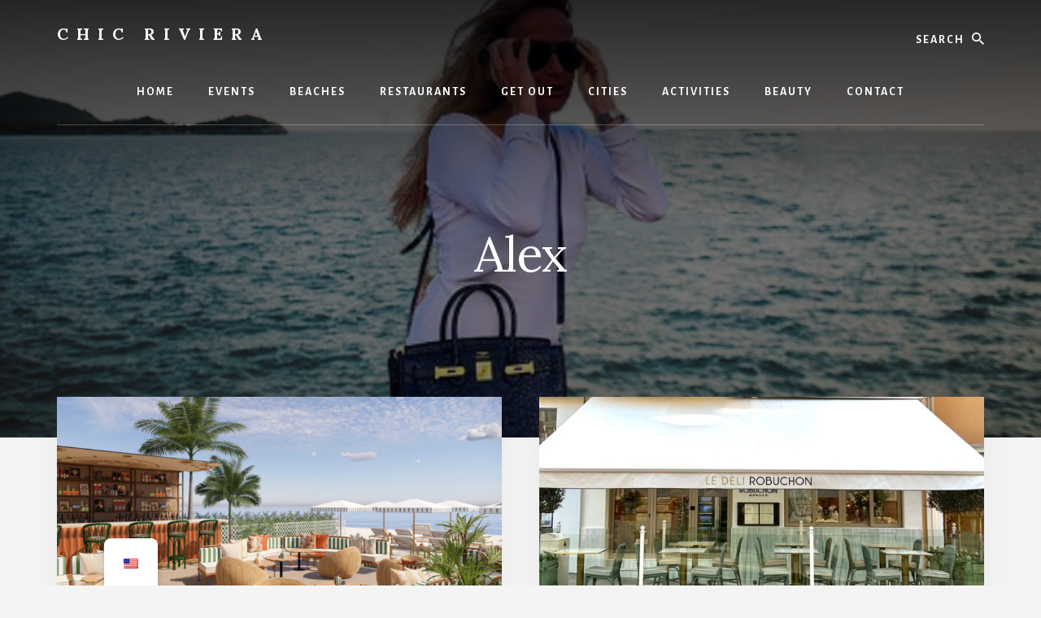

--- FILE ---
content_type: text/html; charset=UTF-8
request_url: https://chicriviera.com/author/alexben/page/3/
body_size: 11798
content:
<!DOCTYPE html>
<html lang="fr-FR">
<head >
<meta charset="UTF-8" />
		<meta name="robots" content="noindex" />
		<meta name="viewport" content="width=device-width, initial-scale=1" />
<title>Alex – Page 3</title>
<meta name='robots' content='max-image-preview:large' />
	<style>img:is([sizes="auto" i], [sizes^="auto," i]) { contain-intrinsic-size: 3000px 1500px }</style>
	<link rel='dns-prefetch' href='//fonts.googleapis.com' />
<link rel='dns-prefetch' href='//unpkg.com' />
<link rel="alternate" type="application/rss+xml" title="Chic Riviera &raquo; Flux" href="https://chicriviera.com/feed/" />
<link rel="alternate" type="application/rss+xml" title="Chic Riviera &raquo; Flux des commentaires" href="https://chicriviera.com/comments/feed/" />
<link rel="alternate" type="application/rss+xml" title="Chic Riviera &raquo; Flux des articles écrits par Alex" href="https://chicriviera.com/author/alexben/feed/" />
<link rel="canonical" href="https://chicriviera.com/author/alexben/page/3/" />
<script type="text/javascript">
/* <![CDATA[ */
window._wpemojiSettings = {"baseUrl":"https:\/\/s.w.org\/images\/core\/emoji\/16.0.1\/72x72\/","ext":".png","svgUrl":"https:\/\/s.w.org\/images\/core\/emoji\/16.0.1\/svg\/","svgExt":".svg","source":{"concatemoji":"https:\/\/chicriviera.com\/wp-includes\/js\/wp-emoji-release.min.js?ver=6.8.3"}};
/*! This file is auto-generated */
!function(s,n){var o,i,e;function c(e){try{var t={supportTests:e,timestamp:(new Date).valueOf()};sessionStorage.setItem(o,JSON.stringify(t))}catch(e){}}function p(e,t,n){e.clearRect(0,0,e.canvas.width,e.canvas.height),e.fillText(t,0,0);var t=new Uint32Array(e.getImageData(0,0,e.canvas.width,e.canvas.height).data),a=(e.clearRect(0,0,e.canvas.width,e.canvas.height),e.fillText(n,0,0),new Uint32Array(e.getImageData(0,0,e.canvas.width,e.canvas.height).data));return t.every(function(e,t){return e===a[t]})}function u(e,t){e.clearRect(0,0,e.canvas.width,e.canvas.height),e.fillText(t,0,0);for(var n=e.getImageData(16,16,1,1),a=0;a<n.data.length;a++)if(0!==n.data[a])return!1;return!0}function f(e,t,n,a){switch(t){case"flag":return n(e,"\ud83c\udff3\ufe0f\u200d\u26a7\ufe0f","\ud83c\udff3\ufe0f\u200b\u26a7\ufe0f")?!1:!n(e,"\ud83c\udde8\ud83c\uddf6","\ud83c\udde8\u200b\ud83c\uddf6")&&!n(e,"\ud83c\udff4\udb40\udc67\udb40\udc62\udb40\udc65\udb40\udc6e\udb40\udc67\udb40\udc7f","\ud83c\udff4\u200b\udb40\udc67\u200b\udb40\udc62\u200b\udb40\udc65\u200b\udb40\udc6e\u200b\udb40\udc67\u200b\udb40\udc7f");case"emoji":return!a(e,"\ud83e\udedf")}return!1}function g(e,t,n,a){var r="undefined"!=typeof WorkerGlobalScope&&self instanceof WorkerGlobalScope?new OffscreenCanvas(300,150):s.createElement("canvas"),o=r.getContext("2d",{willReadFrequently:!0}),i=(o.textBaseline="top",o.font="600 32px Arial",{});return e.forEach(function(e){i[e]=t(o,e,n,a)}),i}function t(e){var t=s.createElement("script");t.src=e,t.defer=!0,s.head.appendChild(t)}"undefined"!=typeof Promise&&(o="wpEmojiSettingsSupports",i=["flag","emoji"],n.supports={everything:!0,everythingExceptFlag:!0},e=new Promise(function(e){s.addEventListener("DOMContentLoaded",e,{once:!0})}),new Promise(function(t){var n=function(){try{var e=JSON.parse(sessionStorage.getItem(o));if("object"==typeof e&&"number"==typeof e.timestamp&&(new Date).valueOf()<e.timestamp+604800&&"object"==typeof e.supportTests)return e.supportTests}catch(e){}return null}();if(!n){if("undefined"!=typeof Worker&&"undefined"!=typeof OffscreenCanvas&&"undefined"!=typeof URL&&URL.createObjectURL&&"undefined"!=typeof Blob)try{var e="postMessage("+g.toString()+"("+[JSON.stringify(i),f.toString(),p.toString(),u.toString()].join(",")+"));",a=new Blob([e],{type:"text/javascript"}),r=new Worker(URL.createObjectURL(a),{name:"wpTestEmojiSupports"});return void(r.onmessage=function(e){c(n=e.data),r.terminate(),t(n)})}catch(e){}c(n=g(i,f,p,u))}t(n)}).then(function(e){for(var t in e)n.supports[t]=e[t],n.supports.everything=n.supports.everything&&n.supports[t],"flag"!==t&&(n.supports.everythingExceptFlag=n.supports.everythingExceptFlag&&n.supports[t]);n.supports.everythingExceptFlag=n.supports.everythingExceptFlag&&!n.supports.flag,n.DOMReady=!1,n.readyCallback=function(){n.DOMReady=!0}}).then(function(){return e}).then(function(){var e;n.supports.everything||(n.readyCallback(),(e=n.source||{}).concatemoji?t(e.concatemoji):e.wpemoji&&e.twemoji&&(t(e.twemoji),t(e.wpemoji)))}))}((window,document),window._wpemojiSettings);
/* ]]> */
</script>
<link rel='stylesheet' id='validate-engine-css-css' href='https://chicriviera.com/wp-content/plugins/wysija-newsletters/css/validationEngine.jquery.css?ver=2.21' type='text/css' media='all' />
<link rel='stylesheet' id='essence-pro-css' href='https://chicriviera.com/wp-content/themes/essence-pro/style.css?ver=1.1.0' type='text/css' media='all' />
<style id='essence-pro-inline-css' type='text/css'>
.has-custom-color {
	color: #be8100 !important;
}

.has-custom-background-color {
	background-color: #be8100 !important;
}

.content .wp-block-button .wp-block-button__link:focus,
.content .wp-block-button .wp-block-button__link:hover {
	background-color: #be8100 !important;
	color: #fff;
}

.entry-content .wp-block-pullquote.is-style-solid-color {
	background-color: #be8100;
}
</style>
<style id='wp-emoji-styles-inline-css' type='text/css'>

	img.wp-smiley, img.emoji {
		display: inline !important;
		border: none !important;
		box-shadow: none !important;
		height: 1em !important;
		width: 1em !important;
		margin: 0 0.07em !important;
		vertical-align: -0.1em !important;
		background: none !important;
		padding: 0 !important;
	}
</style>
<link rel='stylesheet' id='wp-block-library-css' href='https://chicriviera.com/wp-includes/css/dist/block-library/style.min.css?ver=6.8.3' type='text/css' media='all' />
<style id='classic-theme-styles-inline-css' type='text/css'>
/*! This file is auto-generated */
.wp-block-button__link{color:#fff;background-color:#32373c;border-radius:9999px;box-shadow:none;text-decoration:none;padding:calc(.667em + 2px) calc(1.333em + 2px);font-size:1.125em}.wp-block-file__button{background:#32373c;color:#fff;text-decoration:none}
</style>
<style id='global-styles-inline-css' type='text/css'>
:root{--wp--preset--aspect-ratio--square: 1;--wp--preset--aspect-ratio--4-3: 4/3;--wp--preset--aspect-ratio--3-4: 3/4;--wp--preset--aspect-ratio--3-2: 3/2;--wp--preset--aspect-ratio--2-3: 2/3;--wp--preset--aspect-ratio--16-9: 16/9;--wp--preset--aspect-ratio--9-16: 9/16;--wp--preset--color--black: #000000;--wp--preset--color--cyan-bluish-gray: #abb8c3;--wp--preset--color--white: #ffffff;--wp--preset--color--pale-pink: #f78da7;--wp--preset--color--vivid-red: #cf2e2e;--wp--preset--color--luminous-vivid-orange: #ff6900;--wp--preset--color--luminous-vivid-amber: #fcb900;--wp--preset--color--light-green-cyan: #7bdcb5;--wp--preset--color--vivid-green-cyan: #00d084;--wp--preset--color--pale-cyan-blue: #8ed1fc;--wp--preset--color--vivid-cyan-blue: #0693e3;--wp--preset--color--vivid-purple: #9b51e0;--wp--preset--color--custom: #be8100;--wp--preset--gradient--vivid-cyan-blue-to-vivid-purple: linear-gradient(135deg,rgba(6,147,227,1) 0%,rgb(155,81,224) 100%);--wp--preset--gradient--light-green-cyan-to-vivid-green-cyan: linear-gradient(135deg,rgb(122,220,180) 0%,rgb(0,208,130) 100%);--wp--preset--gradient--luminous-vivid-amber-to-luminous-vivid-orange: linear-gradient(135deg,rgba(252,185,0,1) 0%,rgba(255,105,0,1) 100%);--wp--preset--gradient--luminous-vivid-orange-to-vivid-red: linear-gradient(135deg,rgba(255,105,0,1) 0%,rgb(207,46,46) 100%);--wp--preset--gradient--very-light-gray-to-cyan-bluish-gray: linear-gradient(135deg,rgb(238,238,238) 0%,rgb(169,184,195) 100%);--wp--preset--gradient--cool-to-warm-spectrum: linear-gradient(135deg,rgb(74,234,220) 0%,rgb(151,120,209) 20%,rgb(207,42,186) 40%,rgb(238,44,130) 60%,rgb(251,105,98) 80%,rgb(254,248,76) 100%);--wp--preset--gradient--blush-light-purple: linear-gradient(135deg,rgb(255,206,236) 0%,rgb(152,150,240) 100%);--wp--preset--gradient--blush-bordeaux: linear-gradient(135deg,rgb(254,205,165) 0%,rgb(254,45,45) 50%,rgb(107,0,62) 100%);--wp--preset--gradient--luminous-dusk: linear-gradient(135deg,rgb(255,203,112) 0%,rgb(199,81,192) 50%,rgb(65,88,208) 100%);--wp--preset--gradient--pale-ocean: linear-gradient(135deg,rgb(255,245,203) 0%,rgb(182,227,212) 50%,rgb(51,167,181) 100%);--wp--preset--gradient--electric-grass: linear-gradient(135deg,rgb(202,248,128) 0%,rgb(113,206,126) 100%);--wp--preset--gradient--midnight: linear-gradient(135deg,rgb(2,3,129) 0%,rgb(40,116,252) 100%);--wp--preset--font-size--small: 16px;--wp--preset--font-size--medium: 20px;--wp--preset--font-size--large: 22px;--wp--preset--font-size--x-large: 42px;--wp--preset--font-size--normal: 18px;--wp--preset--font-size--larger: 26px;--wp--preset--spacing--20: 0.44rem;--wp--preset--spacing--30: 0.67rem;--wp--preset--spacing--40: 1rem;--wp--preset--spacing--50: 1.5rem;--wp--preset--spacing--60: 2.25rem;--wp--preset--spacing--70: 3.38rem;--wp--preset--spacing--80: 5.06rem;--wp--preset--shadow--natural: 6px 6px 9px rgba(0, 0, 0, 0.2);--wp--preset--shadow--deep: 12px 12px 50px rgba(0, 0, 0, 0.4);--wp--preset--shadow--sharp: 6px 6px 0px rgba(0, 0, 0, 0.2);--wp--preset--shadow--outlined: 6px 6px 0px -3px rgba(255, 255, 255, 1), 6px 6px rgba(0, 0, 0, 1);--wp--preset--shadow--crisp: 6px 6px 0px rgba(0, 0, 0, 1);}:where(.is-layout-flex){gap: 0.5em;}:where(.is-layout-grid){gap: 0.5em;}body .is-layout-flex{display: flex;}.is-layout-flex{flex-wrap: wrap;align-items: center;}.is-layout-flex > :is(*, div){margin: 0;}body .is-layout-grid{display: grid;}.is-layout-grid > :is(*, div){margin: 0;}:where(.wp-block-columns.is-layout-flex){gap: 2em;}:where(.wp-block-columns.is-layout-grid){gap: 2em;}:where(.wp-block-post-template.is-layout-flex){gap: 1.25em;}:where(.wp-block-post-template.is-layout-grid){gap: 1.25em;}.has-black-color{color: var(--wp--preset--color--black) !important;}.has-cyan-bluish-gray-color{color: var(--wp--preset--color--cyan-bluish-gray) !important;}.has-white-color{color: var(--wp--preset--color--white) !important;}.has-pale-pink-color{color: var(--wp--preset--color--pale-pink) !important;}.has-vivid-red-color{color: var(--wp--preset--color--vivid-red) !important;}.has-luminous-vivid-orange-color{color: var(--wp--preset--color--luminous-vivid-orange) !important;}.has-luminous-vivid-amber-color{color: var(--wp--preset--color--luminous-vivid-amber) !important;}.has-light-green-cyan-color{color: var(--wp--preset--color--light-green-cyan) !important;}.has-vivid-green-cyan-color{color: var(--wp--preset--color--vivid-green-cyan) !important;}.has-pale-cyan-blue-color{color: var(--wp--preset--color--pale-cyan-blue) !important;}.has-vivid-cyan-blue-color{color: var(--wp--preset--color--vivid-cyan-blue) !important;}.has-vivid-purple-color{color: var(--wp--preset--color--vivid-purple) !important;}.has-black-background-color{background-color: var(--wp--preset--color--black) !important;}.has-cyan-bluish-gray-background-color{background-color: var(--wp--preset--color--cyan-bluish-gray) !important;}.has-white-background-color{background-color: var(--wp--preset--color--white) !important;}.has-pale-pink-background-color{background-color: var(--wp--preset--color--pale-pink) !important;}.has-vivid-red-background-color{background-color: var(--wp--preset--color--vivid-red) !important;}.has-luminous-vivid-orange-background-color{background-color: var(--wp--preset--color--luminous-vivid-orange) !important;}.has-luminous-vivid-amber-background-color{background-color: var(--wp--preset--color--luminous-vivid-amber) !important;}.has-light-green-cyan-background-color{background-color: var(--wp--preset--color--light-green-cyan) !important;}.has-vivid-green-cyan-background-color{background-color: var(--wp--preset--color--vivid-green-cyan) !important;}.has-pale-cyan-blue-background-color{background-color: var(--wp--preset--color--pale-cyan-blue) !important;}.has-vivid-cyan-blue-background-color{background-color: var(--wp--preset--color--vivid-cyan-blue) !important;}.has-vivid-purple-background-color{background-color: var(--wp--preset--color--vivid-purple) !important;}.has-black-border-color{border-color: var(--wp--preset--color--black) !important;}.has-cyan-bluish-gray-border-color{border-color: var(--wp--preset--color--cyan-bluish-gray) !important;}.has-white-border-color{border-color: var(--wp--preset--color--white) !important;}.has-pale-pink-border-color{border-color: var(--wp--preset--color--pale-pink) !important;}.has-vivid-red-border-color{border-color: var(--wp--preset--color--vivid-red) !important;}.has-luminous-vivid-orange-border-color{border-color: var(--wp--preset--color--luminous-vivid-orange) !important;}.has-luminous-vivid-amber-border-color{border-color: var(--wp--preset--color--luminous-vivid-amber) !important;}.has-light-green-cyan-border-color{border-color: var(--wp--preset--color--light-green-cyan) !important;}.has-vivid-green-cyan-border-color{border-color: var(--wp--preset--color--vivid-green-cyan) !important;}.has-pale-cyan-blue-border-color{border-color: var(--wp--preset--color--pale-cyan-blue) !important;}.has-vivid-cyan-blue-border-color{border-color: var(--wp--preset--color--vivid-cyan-blue) !important;}.has-vivid-purple-border-color{border-color: var(--wp--preset--color--vivid-purple) !important;}.has-vivid-cyan-blue-to-vivid-purple-gradient-background{background: var(--wp--preset--gradient--vivid-cyan-blue-to-vivid-purple) !important;}.has-light-green-cyan-to-vivid-green-cyan-gradient-background{background: var(--wp--preset--gradient--light-green-cyan-to-vivid-green-cyan) !important;}.has-luminous-vivid-amber-to-luminous-vivid-orange-gradient-background{background: var(--wp--preset--gradient--luminous-vivid-amber-to-luminous-vivid-orange) !important;}.has-luminous-vivid-orange-to-vivid-red-gradient-background{background: var(--wp--preset--gradient--luminous-vivid-orange-to-vivid-red) !important;}.has-very-light-gray-to-cyan-bluish-gray-gradient-background{background: var(--wp--preset--gradient--very-light-gray-to-cyan-bluish-gray) !important;}.has-cool-to-warm-spectrum-gradient-background{background: var(--wp--preset--gradient--cool-to-warm-spectrum) !important;}.has-blush-light-purple-gradient-background{background: var(--wp--preset--gradient--blush-light-purple) !important;}.has-blush-bordeaux-gradient-background{background: var(--wp--preset--gradient--blush-bordeaux) !important;}.has-luminous-dusk-gradient-background{background: var(--wp--preset--gradient--luminous-dusk) !important;}.has-pale-ocean-gradient-background{background: var(--wp--preset--gradient--pale-ocean) !important;}.has-electric-grass-gradient-background{background: var(--wp--preset--gradient--electric-grass) !important;}.has-midnight-gradient-background{background: var(--wp--preset--gradient--midnight) !important;}.has-small-font-size{font-size: var(--wp--preset--font-size--small) !important;}.has-medium-font-size{font-size: var(--wp--preset--font-size--medium) !important;}.has-large-font-size{font-size: var(--wp--preset--font-size--large) !important;}.has-x-large-font-size{font-size: var(--wp--preset--font-size--x-large) !important;}
:where(.wp-block-post-template.is-layout-flex){gap: 1.25em;}:where(.wp-block-post-template.is-layout-grid){gap: 1.25em;}
:where(.wp-block-columns.is-layout-flex){gap: 2em;}:where(.wp-block-columns.is-layout-grid){gap: 2em;}
:root :where(.wp-block-pullquote){font-size: 1.5em;line-height: 1.6;}
</style>
<link rel='stylesheet' id='contact-form-7-css' href='https://chicriviera.com/wp-content/plugins/contact-form-7/includes/css/styles.css?ver=5.9.7' type='text/css' media='all' />
<link rel='stylesheet' id='trp-floater-language-switcher-style-css' href='https://chicriviera.com/wp-content/plugins/translatepress-multilingual/assets/css/trp-floater-language-switcher.css?ver=2.8.1' type='text/css' media='all' />
<link rel='stylesheet' id='trp-language-switcher-style-css' href='https://chicriviera.com/wp-content/plugins/translatepress-multilingual/assets/css/trp-language-switcher.css?ver=2.8.1' type='text/css' media='all' />
<link rel='stylesheet' id='essence-fonts-css' href='//fonts.googleapis.com/css?family=Alegreya+Sans%3A400%2C400i%2C700%7CLora%3A400%2C700&#038;ver=1.1.0' type='text/css' media='all' />
<link rel='stylesheet' id='ionicons-css' href='//unpkg.com/ionicons@4.1.2/dist/css/ionicons.min.css?ver=1.1.0' type='text/css' media='all' />
<link rel='stylesheet' id='essence-pro-gutenberg-css' href='https://chicriviera.com/wp-content/themes/essence-pro/lib/gutenberg/front-end.css?ver=1.1.0' type='text/css' media='all' />
<script type="text/javascript" src="https://chicriviera.com/wp-includes/js/jquery/jquery.min.js?ver=3.7.1" id="jquery-core-js"></script>
<script type="text/javascript" src="https://chicriviera.com/wp-includes/js/jquery/jquery-migrate.min.js?ver=3.4.1" id="jquery-migrate-js"></script>
<script type="text/javascript" id="trp-language-cookie-js-extra">
/* <![CDATA[ */
var trp_language_cookie_data = {"abs_home":"https:\/\/chicriviera.com","url_slugs":{"fr_FR":"fr_fr","en_US":"en","it_IT":"it","ru_RU":"ru","de_DE":"de"},"cookie_name":"trp_language","cookie_age":"30","cookie_path":"\/","default_language":"fr_FR","publish_languages":["fr_FR","en_US","it_IT","ru_RU","de_DE"],"trp_ald_ajax_url":"https:\/\/chicriviera.com\/wp-content\/plugins\/translatepress-business\/add-ons-pro\/automatic-language-detection\/includes\/trp-ald-ajax.php","detection_method":"browser-ip","iso_codes":{"fr_FR":"fr","en_US":"en","it_IT":"it","ru_RU":"ru","de_DE":"de"}};
/* ]]> */
</script>
<script type="text/javascript" src="https://chicriviera.com/wp-content/plugins/translatepress-business/add-ons-pro/automatic-language-detection/assets/js/trp-language-cookie.js?ver=1.0.8" id="trp-language-cookie-js"></script>
<link rel="https://api.w.org/" href="https://chicriviera.com/wp-json/" /><link rel="alternate" title="JSON" type="application/json" href="https://chicriviera.com/wp-json/wp/v2/users/2" /><link rel="EditURI" type="application/rsd+xml" title="RSD" href="https://chicriviera.com/xmlrpc.php?rsd" />
<link rel="alternate" hreflang="fr-FR" href="https://chicriviera.com/author/alexben/page/3/"/>
<link rel="alternate" hreflang="en-US" href="https://chicriviera.com/en/author/alexben/page/3/"/>
<link rel="alternate" hreflang="it-IT" href="https://chicriviera.com/it/author/alexben/page/3/"/>
<link rel="alternate" hreflang="ru-RU" href="https://chicriviera.com/ru/author/alexben/page/3/"/>
<link rel="alternate" hreflang="de-DE" href="https://chicriviera.com/de/author/alexben/page/3/"/>
<link rel="alternate" hreflang="fr" href="https://chicriviera.com/author/alexben/page/3/"/>
<link rel="alternate" hreflang="en" href="https://chicriviera.com/en/author/alexben/page/3/"/>
<link rel="alternate" hreflang="it" href="https://chicriviera.com/it/author/alexben/page/3/"/>
<link rel="alternate" hreflang="ru" href="https://chicriviera.com/ru/author/alexben/page/3/"/>
<link rel="alternate" hreflang="de" href="https://chicriviera.com/de/author/alexben/page/3/"/>
<link rel="prev" href="https://chicriviera.com/author/alexben/page/2/" />
<link rel="next" href="https://chicriviera.com/author/alexben/page/4/" />
<style type="text/css">.recentcomments a{display:inline !important;padding:0 !important;margin:0 !important;}</style>      <meta name="onesignal" content="wordpress-plugin"/>
            <script>

      window.OneSignal = window.OneSignal || [];

      OneSignal.push( function() {
        OneSignal.SERVICE_WORKER_UPDATER_PATH = 'OneSignalSDKUpdaterWorker.js';
                      OneSignal.SERVICE_WORKER_PATH = 'OneSignalSDKWorker.js';
                      OneSignal.SERVICE_WORKER_PARAM = { scope: '/wp-content/plugins/onesignal-free-web-push-notifications/sdk_files/push/onesignal/' };
        OneSignal.setDefaultNotificationUrl("https://chicriviera.com");
        var oneSignal_options = {};
        window._oneSignalInitOptions = oneSignal_options;

        oneSignal_options['wordpress'] = true;
oneSignal_options['appId'] = '118ba399-6657-4704-a486-5830c76871eb';
oneSignal_options['allowLocalhostAsSecureOrigin'] = true;
oneSignal_options['welcomeNotification'] = { };
oneSignal_options['welcomeNotification']['title'] = "";
oneSignal_options['welcomeNotification']['message'] = "";
oneSignal_options['path'] = "https://chicriviera.com/wp-content/plugins/onesignal-free-web-push-notifications/sdk_files/";
oneSignal_options['safari_web_id'] = "web.onesignal.auto.33cdb166-8fda-4ab6-bcd3-b18b9bc1d285";
oneSignal_options['promptOptions'] = { };
oneSignal_options['notifyButton'] = { };
oneSignal_options['notifyButton']['enable'] = true;
oneSignal_options['notifyButton']['position'] = 'bottom-right';
oneSignal_options['notifyButton']['theme'] = 'default';
oneSignal_options['notifyButton']['size'] = 'medium';
oneSignal_options['notifyButton']['displayPredicate'] = function() {
              return OneSignal.isPushNotificationsEnabled()
                      .then(function(isPushEnabled) {
                          return !isPushEnabled;
                      });
            };
oneSignal_options['notifyButton']['showCredit'] = true;
oneSignal_options['notifyButton']['text'] = {};
                OneSignal.init(window._oneSignalInitOptions);
                OneSignal.showSlidedownPrompt();      });

      function documentInitOneSignal() {
        var oneSignal_elements = document.getElementsByClassName("OneSignal-prompt");

        var oneSignalLinkClickHandler = function(event) { OneSignal.push(['registerForPushNotifications']); event.preventDefault(); };        for(var i = 0; i < oneSignal_elements.length; i++)
          oneSignal_elements[i].addEventListener('click', oneSignalLinkClickHandler, false);
      }

      if (document.readyState === 'complete') {
           documentInitOneSignal();
      }
      else {
           window.addEventListener("load", function(event){
               documentInitOneSignal();
          });
      }
    </script>
<style type="text/css">.header-hero { background-image: linear-gradient(0deg, rgba(0,0,0,0.5) 50%, rgba(0,0,0,0.85) 100%), url(https://chicriviera.com/wp-content/uploads/2019/03/alexxbg.png); }</style><link rel="icon" href="https://chicriviera.com/wp-content/uploads/2019/03/cropped-crfavicon-32x32.png" sizes="32x32" />
<link rel="icon" href="https://chicriviera.com/wp-content/uploads/2019/03/cropped-crfavicon-192x192.png" sizes="192x192" />
<link rel="apple-touch-icon" href="https://chicriviera.com/wp-content/uploads/2019/03/cropped-crfavicon-180x180.png" />
<meta name="msapplication-TileImage" content="https://chicriviera.com/wp-content/uploads/2019/03/cropped-crfavicon-270x270.png" />
		<style type="text/css" id="wp-custom-css">
			.wp-block-image {
  text-align: center;
}
* {
  -webkit-touch-callout: none; /* iOS Safari */
  -webkit-user-select: none; /* Safari */
  -khtml-user-select: none; /* Konqueror HTML */
  -moz-user-select: none; /* Old versions of Firefox */
  -ms-user-select: none; /* Internet Explorer/Edge */
   user-select: none; /* Non-prefixed version, currently supported by Chrome, Opera and Firefox */
}		</style>
		<script data-cfasync="false" nonce="06bc7ecd-bc54-4435-9708-41eab33ec285">try{(function(w,d){!function(j,k,l,m){if(j.zaraz)console.error("zaraz is loaded twice");else{j[l]=j[l]||{};j[l].executed=[];j.zaraz={deferred:[],listeners:[]};j.zaraz._v="5874";j.zaraz._n="06bc7ecd-bc54-4435-9708-41eab33ec285";j.zaraz.q=[];j.zaraz._f=function(n){return async function(){var o=Array.prototype.slice.call(arguments);j.zaraz.q.push({m:n,a:o})}};for(const p of["track","set","debug"])j.zaraz[p]=j.zaraz._f(p);j.zaraz.init=()=>{var q=k.getElementsByTagName(m)[0],r=k.createElement(m),s=k.getElementsByTagName("title")[0];s&&(j[l].t=k.getElementsByTagName("title")[0].text);j[l].x=Math.random();j[l].w=j.screen.width;j[l].h=j.screen.height;j[l].j=j.innerHeight;j[l].e=j.innerWidth;j[l].l=j.location.href;j[l].r=k.referrer;j[l].k=j.screen.colorDepth;j[l].n=k.characterSet;j[l].o=(new Date).getTimezoneOffset();if(j.dataLayer)for(const t of Object.entries(Object.entries(dataLayer).reduce((u,v)=>({...u[1],...v[1]}),{})))zaraz.set(t[0],t[1],{scope:"page"});j[l].q=[];for(;j.zaraz.q.length;){const w=j.zaraz.q.shift();j[l].q.push(w)}r.defer=!0;for(const x of[localStorage,sessionStorage])Object.keys(x||{}).filter(z=>z.startsWith("_zaraz_")).forEach(y=>{try{j[l]["z_"+y.slice(7)]=JSON.parse(x.getItem(y))}catch{j[l]["z_"+y.slice(7)]=x.getItem(y)}});r.referrerPolicy="origin";r.src="/cdn-cgi/zaraz/s.js?z="+btoa(encodeURIComponent(JSON.stringify(j[l])));q.parentNode.insertBefore(r,q)};["complete","interactive"].includes(k.readyState)?zaraz.init():j.addEventListener("DOMContentLoaded",zaraz.init)}}(w,d,"zarazData","script");window.zaraz._p=async d$=>new Promise(ea=>{if(d$){d$.e&&d$.e.forEach(eb=>{try{const ec=d.querySelector("script[nonce]"),ed=ec?.nonce||ec?.getAttribute("nonce"),ee=d.createElement("script");ed&&(ee.nonce=ed);ee.innerHTML=eb;ee.onload=()=>{d.head.removeChild(ee)};d.head.appendChild(ee)}catch(ef){console.error(`Error executing script: ${eb}\n`,ef)}});Promise.allSettled((d$.f||[]).map(eg=>fetch(eg[0],eg[1])))}ea()});zaraz._p({"e":["(function(w,d){})(window,document)"]});})(window,document)}catch(e){throw fetch("/cdn-cgi/zaraz/t"),e;};</script></head>
<body class="archive paged author author-alexben author-2 wp-embed-responsive paged-3 author-paged-3 wp-theme-genesis wp-child-theme-essence-pro geoip-continent-NA geoip-country-US translatepress-fr_FR custom-header header-image header-full-width full-width-content genesis-breadcrumbs-hidden half-width-entries header-menu no-off-screen-menu" itemscope itemtype="https://schema.org/WebPage"><div class="site-container"><ul class="genesis-skip-link"><li><a href="#hero-page-title" class="screen-reader-shortcut"> Passer au contenu</a></li></ul><div class="header-hero"><header class="site-header" itemscope itemtype="https://schema.org/WPHeader"><div class="wrap"><div class="header-left"><form class="search-form" method="get" action="https://chicriviera.com/" role="search" itemprop="potentialAction" itemscope itemtype="https://schema.org/SearchAction"><label class="search-form-label screen-reader-text" for="searchform-1">rechercher</label><input class="search-form-input" type="search" name="s" id="searchform-1" placeholder="rechercher" itemprop="query-input"><input class="search-form-submit" type="submit" value="Chercher"><meta content="https://chicriviera.com/?s={s}" itemprop="target"></form></div><div class="title-area"><p class="site-title" itemprop="headline"><a href="https://chicriviera.com/">Chic Riviera</a></p><p class="site-description" itemprop="description">Le meilleur de la Côte d&#039;Azur : Restaurants, Plages, Sorties</p></div><nav class="nav-primary" aria-label="Principal" itemscope itemtype="https://schema.org/SiteNavigationElement" id="genesis-nav-primary"><div class="wrap"><ul id="menu-header" class="menu genesis-nav-menu menu-primary js-superfish"><li id="menu-item-17" class="menu-item menu-item-type-custom menu-item-object-custom menu-item-home menu-item-17"><a href="https://chicriviera.com" itemprop="url"><span itemprop="name">Accueil</span></a></li>
<li id="menu-item-1164" class="menu-item menu-item-type-post_type menu-item-object-page menu-item-1164"><a href="https://chicriviera.com/evenements/" itemprop="url"><span itemprop="name">Événements</span></a></li>
<li id="menu-item-88" class="menu-item menu-item-type-post_type menu-item-object-page menu-item-88"><a href="https://chicriviera.com/plages/" itemprop="url"><span itemprop="name">Plages</span></a></li>
<li id="menu-item-87" class="menu-item menu-item-type-post_type menu-item-object-page menu-item-87"><a href="https://chicriviera.com/restaurants/" itemprop="url"><span itemprop="name">Restaurants</span></a></li>
<li id="menu-item-90" class="menu-item menu-item-type-post_type menu-item-object-page menu-item-90"><a href="https://chicriviera.com/sortir/" itemprop="url"><span itemprop="name">Sortir</span></a></li>
<li id="menu-item-9136" class="menu-item menu-item-type-taxonomy menu-item-object-category menu-item-has-children menu-item-9136"><a href="https://chicriviera.com/category/france/" itemprop="url"><span itemprop="name">Villes</span></a>
<ul class="sub-menu">
	<li id="menu-item-9138" class="menu-item menu-item-type-taxonomy menu-item-object-category menu-item-9138"><a href="https://chicriviera.com/category/france/cannes/" itemprop="url"><span itemprop="name">Cannes</span></a></li>
	<li id="menu-item-9141" class="menu-item menu-item-type-taxonomy menu-item-object-category menu-item-9141"><a href="https://chicriviera.com/category/france/paris/" itemprop="url"><span itemprop="name">Paris</span></a></li>
	<li id="menu-item-9142" class="menu-item menu-item-type-taxonomy menu-item-object-category menu-item-9142"><a href="https://chicriviera.com/category/france/saint-jean-cap-ferrat/" itemprop="url"><span itemprop="name">Saint-Jean-Cap-Ferrat</span></a></li>
	<li id="menu-item-9140" class="menu-item menu-item-type-taxonomy menu-item-object-category menu-item-9140"><a href="https://chicriviera.com/category/france/nice/" itemprop="url"><span itemprop="name">Nice</span></a></li>
	<li id="menu-item-9143" class="menu-item menu-item-type-taxonomy menu-item-object-category menu-item-9143"><a href="https://chicriviera.com/category/france/saint-tropez/" itemprop="url"><span itemprop="name">Saint-Tropez</span></a></li>
	<li id="menu-item-9137" class="menu-item menu-item-type-taxonomy menu-item-object-category menu-item-9137"><a href="https://chicriviera.com/category/france/antibes/" itemprop="url"><span itemprop="name">Antibes</span></a></li>
	<li id="menu-item-9139" class="menu-item menu-item-type-taxonomy menu-item-object-category menu-item-9139"><a href="https://chicriviera.com/category/france/marseille/" itemprop="url"><span itemprop="name">Marseille</span></a></li>
	<li id="menu-item-9144" class="menu-item menu-item-type-taxonomy menu-item-object-category menu-item-9144"><a href="https://chicriviera.com/category/monaco/" itemprop="url"><span itemprop="name">Monaco</span></a></li>
</ul>
</li>
<li id="menu-item-498" class="menu-item menu-item-type-post_type menu-item-object-page menu-item-498"><a href="https://chicriviera.com/activites/" itemprop="url"><span itemprop="name">Activités</span></a></li>
<li id="menu-item-527" class="menu-item menu-item-type-post_type menu-item-object-page menu-item-527"><a href="https://chicriviera.com/beaute/" itemprop="url"><span itemprop="name">Beauté</span></a></li>
<li id="menu-item-16" class="menu-item menu-item-type-post_type menu-item-object-page menu-item-has-children menu-item-16"><a href="https://chicriviera.com/contact/" itemprop="url"><span itemprop="name">Contact</span></a>
<ul class="sub-menu">
	<li id="menu-item-91" class="menu-item menu-item-type-post_type menu-item-object-page menu-item-91"><a href="https://chicriviera.com/contact/" itemprop="url"><span itemprop="name">Contact</span></a></li>
	<li id="menu-item-89" class="menu-item menu-item-type-post_type menu-item-object-page menu-item-89"><a href="https://chicriviera.com/presse/" itemprop="url"><span itemprop="name">Presse et annonceurs</span></a></li>
</ul>
</li>
</ul></div></nav></div></header><div class="hero-page-title" id="hero-page-title"><div class="wrap"><div class="archive-description author-archive-description author-description"><h1 class="archive-title">Alex</h1></div></div></div></div><div class="site-inner"><div class="content-sidebar-wrap"><main class="content" id="genesis-content"><article class="post-9231 post type-post status-publish format-standard has-post-thumbnail category-cannes category-france category-restaurants tag-479 tag-boheme tag-cannes tag-cannes-2024 tag-carte tag-cartes tag-cocktails tag-detente tag-elegant tag-entrees tag-festival-de-cannes tag-lucia tag-mediterraneen tag-nikki-beach tag-plats tag-restaurant-italien-cannes tag-salades tag-vue-sur-la-mer entry" aria-label="Le Nikki Beach de retour à Cannes avec Lucia : un nouveau restaurant italien sur la Croisette" itemscope itemtype="https://schema.org/CreativeWork"><a class="entry-image-link" href="https://chicriviera.com/2024/04/09/le-nikki-beach-de-retour-a-cannes-avec-lucia-un-nouveau-restaurant-italien-sur-la-croisette/" aria-hidden="true" tabindex="-1"><img width="800" height="400" src="https://chicriviera.com/wp-content/uploads/2024/04/lucia-restaurant-croisette-canne-800x400.png" class="aligncenter post-image entry-image" alt="" itemprop="image" decoding="async" /></a><div class="entry-container"><header class="entry-header"><h2 class="entry-title" itemprop="headline"><a class="entry-title-link" rel="bookmark" href="https://chicriviera.com/2024/04/09/le-nikki-beach-de-retour-a-cannes-avec-lucia-un-nouveau-restaurant-italien-sur-la-croisette/">Le Nikki Beach de retour à Cannes avec Lucia : un nouveau restaurant italien sur la Croisette</a></h2>
<p class="entry-meta"><time class="entry-time" itemprop="datePublished" datetime="2024-04-09T14:16:28+02:00">9 avril 2024</time> par <span class="entry-author" itemprop="author" itemscope itemtype="https://schema.org/Person"><a href="https://chicriviera.com/author/alexben/" class="entry-author-link" rel="author" itemprop="url"><span class="entry-author-name" itemprop="name">Alex</span></a></span> </p></header><div class="entry-content" itemprop="text"><p>Le célèbre groupe international Nikki Beach Global fête ses 25 ans d'existence en beauté avec l'ouverture de son tout nouveau restaurant italien, &#x02026;</p><p class="more-link-wrap"><a href="https://chicriviera.com/2024/04/09/le-nikki-beach-de-retour-a-cannes-avec-lucia-un-nouveau-restaurant-italien-sur-la-croisette/" class="more-link button text">Continuer la lecture <span class="screen-reader-text">à proposLe Nikki Beach de retour à Cannes avec Lucia : un nouveau restaurant italien sur la Croisette</span></a></p></div></div></article><article class="post-9159 post type-post status-publish format-standard has-post-thumbnail category-monaco category-monte-carlo category-restaurants tag-monaco tag-restaurant tag-restaurants tag-robuchon entry" aria-label="Le Deli Robuchon débarque à Monaco pour notre plus grand bonheur" itemscope itemtype="https://schema.org/CreativeWork"><a class="entry-image-link" href="https://chicriviera.com/2024/04/08/le-deli-robuchon-debarque-monaco/" aria-hidden="true" tabindex="-1"><img width="800" height="400" src="https://chicriviera.com/wp-content/uploads/2024/04/IMG_4810-scaled-1-800x400.jpg" class="aligncenter post-image entry-image" alt="" itemprop="image" decoding="async" loading="lazy" srcset="https://chicriviera.com/wp-content/uploads/2024/04/IMG_4810-scaled-1-800x400.jpg 800w, https://chicriviera.com/wp-content/uploads/2024/04/IMG_4810-scaled-1-18x8.jpg 18w, https://chicriviera.com/wp-content/uploads/2024/04/IMG_4810-scaled-1-1600x800.jpg 1600w" sizes="auto, (max-width: 800px) 100vw, 800px" /></a><div class="entry-container"><header class="entry-header"><h2 class="entry-title" itemprop="headline"><a class="entry-title-link" rel="bookmark" href="https://chicriviera.com/2024/04/08/le-deli-robuchon-debarque-monaco/">Le Deli Robuchon débarque à Monaco pour notre plus grand bonheur</a></h2>
<p class="entry-meta"><time class="entry-time" itemprop="datePublished" datetime="2024-04-08T14:22:23+02:00">8 avril 2024</time> par <span class="entry-author" itemprop="author" itemscope itemtype="https://schema.org/Person"><a href="https://chicriviera.com/author/alexben/" class="entry-author-link" rel="author" itemprop="url"><span class="entry-author-name" itemprop="name">Alex</span></a></span> </p></header><div class="entry-content" itemprop="text"><p>Monaco, la ville de luxe et de glamour, abrite un joyau culinaire qui mérite d’être découvert : le Deli Robuchon Saint Laurent. Niché dans une rue &#x02026;</p><p class="more-link-wrap"><a href="https://chicriviera.com/2024/04/08/le-deli-robuchon-debarque-monaco/" class="more-link button text">Continuer la lecture <span class="screen-reader-text">à proposLe Deli Robuchon débarque à Monaco pour notre plus grand bonheur</span></a></p></div></div></article><article class="post-9127 post type-post status-publish format-standard has-post-thumbnail category-monte-carlo category-restaurants tag-assistants-personnels tag-buffetrestaurant tag-economique tag-fastfood-vs-gastronomie tag-gastronomia tag-gastronomicadventure tag-gastronomie tag-gastronomie-et-innovation tag-gastronomie-francaise tag-histoire-de-la-restauration tag-le-figaro-la-nuit tag-meilleur-restaurant-paris tag-monaco tag-palais-de-monaco tag-patrimoine-gastronomique tag-restaurant tag-restaurant-etoile tag-restaurante tag-restaurantreview tag-restaurants tag-restaurants-francais tag-restaurantstyle tag-secrets-des-restaurants tag-tendances-de-la-restauration entry" aria-label="3 Nouveaux Luxueux Restaurants incroyables de Monaco en 2024" itemscope itemtype="https://schema.org/CreativeWork"><a class="entry-image-link" href="https://chicriviera.com/2024/04/06/3-nouveaux-luxueux-restaurants-incroyables-monaco-2024/" aria-hidden="true" tabindex="-1"><img width="800" height="400" src="https://chicriviera.com/wp-content/uploads/2024/04/Amazonico-monaco-2024-restaurant-800x400.webp" class="aligncenter post-image entry-image" alt="" itemprop="image" decoding="async" loading="lazy" /></a><div class="entry-container"><header class="entry-header"><h2 class="entry-title" itemprop="headline"><a class="entry-title-link" rel="bookmark" href="https://chicriviera.com/2024/04/06/3-nouveaux-luxueux-restaurants-incroyables-monaco-2024/">3 Nouveaux Luxueux Restaurants incroyables de Monaco en 2024</a></h2>
<p class="entry-meta"><time class="entry-time" itemprop="datePublished" datetime="2024-04-06T15:00:41+02:00">6 avril 2024</time> par <span class="entry-author" itemprop="author" itemscope itemtype="https://schema.org/Person"><a href="https://chicriviera.com/author/alexben/" class="entry-author-link" rel="author" itemprop="url"><span class="entry-author-name" itemprop="name">Alex</span></a></span> </p></header><div class="entry-content" itemprop="text"><p>Monaco,&nbsp;connue&nbsp;pour son glamour et son luxe,&nbsp;est également&nbsp;une destination culinaire de premier plan.&nbsp;En effet, en 2024, &#x02026;</p><p class="more-link-wrap"><a href="https://chicriviera.com/2024/04/06/3-nouveaux-luxueux-restaurants-incroyables-monaco-2024/" class="more-link button text">Continuer la lecture <span class="screen-reader-text">à propos3 Nouveaux Luxueux Restaurants incroyables de Monaco en 2024</span></a></p></div></div></article><article class="post-9113 post type-post status-publish format-standard has-post-thumbnail category-evenements category-monaco category-monte-carlo tag-479 tag-billets tag-complet tag-dj tag-exclusif tag-f1 tag-f1-2024 tag-f1-monaco-2024 tag-gp tag-grand-pri tag-grand-prix-de-monaco tag-guide tag-hotels tag-lieux tag-monaco tag-monaco-2024 tag-prince tag-restaurants tag-soirees tag-transport entry" aria-label="Guide Complet des Soirées du Grand Prix de Monaco 2024" itemscope itemtype="https://schema.org/CreativeWork"><a class="entry-image-link" href="https://chicriviera.com/2024/04/06/guide-des-soirees-du-grand-prix-f1-de-monaco-2024/" aria-hidden="true" tabindex="-1"><img width="800" height="400" src="https://chicriviera.com/wp-content/uploads/2024/04/180530125420-01-monaco-la-rascasse-file-restricted-800x400.jpg" class="aligncenter post-image entry-image" alt="" itemprop="image" decoding="async" loading="lazy" srcset="https://chicriviera.com/wp-content/uploads/2024/04/180530125420-01-monaco-la-rascasse-file-restricted-800x400.jpg 800w, https://chicriviera.com/wp-content/uploads/2024/04/180530125420-01-monaco-la-rascasse-file-restricted-1600x800.jpg 1600w" sizes="auto, (max-width: 800px) 100vw, 800px" /></a><div class="entry-container"><header class="entry-header"><h2 class="entry-title" itemprop="headline"><a class="entry-title-link" rel="bookmark" href="https://chicriviera.com/2024/04/06/guide-des-soirees-du-grand-prix-f1-de-monaco-2024/">Guide Complet des Soirées du Grand Prix de Monaco 2024</a></h2>
<p class="entry-meta"><time class="entry-time" itemprop="datePublished" datetime="2024-04-06T11:15:34+02:00">6 avril 2024</time> par <span class="entry-author" itemprop="author" itemscope itemtype="https://schema.org/Person"><a href="https://chicriviera.com/author/alexben/" class="entry-author-link" rel="author" itemprop="url"><span class="entry-author-name" itemprop="name">Alex</span></a></span> </p></header><div class="entry-content" itemprop="text"><p>Le&nbsp;Grand Prix de Monaco, un événement phare du calendrier de la Formule 1, est bien plus qu’une simple course. C’est une célébration mondiale qui &#x02026;</p><p class="more-link-wrap"><a href="https://chicriviera.com/2024/04/06/guide-des-soirees-du-grand-prix-f1-de-monaco-2024/" class="more-link button text">Continuer la lecture <span class="screen-reader-text">à proposGuide Complet des Soirées du Grand Prix de Monaco 2024</span></a></p></div></div></article><article class="post-8483 post type-post status-publish format-standard has-post-thumbnail category-france category-saint-tropez entry" aria-label="Pourquoi les stars adorent Saint-Tropez ?" itemscope itemtype="https://schema.org/CreativeWork"><a class="entry-image-link" href="https://chicriviera.com/2023/07/16/pourquoi-les-stars-adorent-saint-tropez/" aria-hidden="true" tabindex="-1"><img width="800" height="400" src="https://chicriviera.com/wp-content/uploads/2023/07/img_5680-800x400.jpg" class="aligncenter post-image entry-image" alt="" itemprop="image" decoding="async" loading="lazy" srcset="https://chicriviera.com/wp-content/uploads/2023/07/img_5680-800x400.jpg 800w, https://chicriviera.com/wp-content/uploads/2023/07/img_5680-18x10.jpg 18w" sizes="auto, (max-width: 800px) 100vw, 800px" /></a><div class="entry-container"><header class="entry-header"><h2 class="entry-title" itemprop="headline"><a class="entry-title-link" rel="bookmark" href="https://chicriviera.com/2023/07/16/pourquoi-les-stars-adorent-saint-tropez/">Pourquoi les stars adorent Saint-Tropez ?</a></h2>
<p class="entry-meta"><time class="entry-time" itemprop="datePublished" datetime="2023-07-16T14:22:53+02:00">16 juillet 2023</time> par <span class="entry-author" itemprop="author" itemscope itemtype="https://schema.org/Person"><a href="https://chicriviera.com/author/alexben/" class="entry-author-link" rel="author" itemprop="url"><span class="entry-author-name" itemprop="name">Alex</span></a></span> </p></header><div class="entry-content" itemprop="text"><p>Saint-Tropez est une destination de vacances prisée par les stars du monde entier. Mais pourquoi cet endroit attire-t-il autant de célébrités ? Voici &#x02026;</p><p class="more-link-wrap"><a href="https://chicriviera.com/2023/07/16/pourquoi-les-stars-adorent-saint-tropez/" class="more-link button text">Continuer la lecture <span class="screen-reader-text">à proposPourquoi les stars adorent Saint-Tropez ?</span></a></p></div></div></article><article class="post-8468 post type-post status-publish format-standard has-post-thumbnail category-france category-plages category-saint-tropez entry" aria-label="Comment aller de Saint-Tropez à la plage de Pampelonne ?" itemscope itemtype="https://schema.org/CreativeWork"><a class="entry-image-link" href="https://chicriviera.com/2023/07/16/comment-aller-de-saint-tropez-a-la-plage-de-pampelonne/" aria-hidden="true" tabindex="-1"><img width="800" height="400" src="https://chicriviera.com/wp-content/uploads/2023/07/img_5679-800x400.jpg" class="aligncenter post-image entry-image" alt="" itemprop="image" decoding="async" loading="lazy" srcset="https://chicriviera.com/wp-content/uploads/2023/07/img_5679-800x400.jpg 800w, https://chicriviera.com/wp-content/uploads/2023/07/img_5679-300x150.jpg 300w, https://chicriviera.com/wp-content/uploads/2023/07/img_5679-1024x512.jpg 1024w, https://chicriviera.com/wp-content/uploads/2023/07/img_5679-768x384.jpg 768w, https://chicriviera.com/wp-content/uploads/2023/07/img_5679-600x300.jpg 600w, https://chicriviera.com/wp-content/uploads/2023/07/img_5679-18x9.jpg 18w, https://chicriviera.com/wp-content/uploads/2023/07/img_5679.jpg 1280w" sizes="auto, (max-width: 800px) 100vw, 800px" /></a><div class="entry-container"><header class="entry-header"><h2 class="entry-title" itemprop="headline"><a class="entry-title-link" rel="bookmark" href="https://chicriviera.com/2023/07/16/comment-aller-de-saint-tropez-a-la-plage-de-pampelonne/">Comment aller de Saint-Tropez à la plage de Pampelonne ?</a></h2>
<p class="entry-meta"><time class="entry-time" itemprop="datePublished" datetime="2023-07-16T13:56:29+02:00">16 juillet 2023</time> par <span class="entry-author" itemprop="author" itemscope itemtype="https://schema.org/Person"><a href="https://chicriviera.com/author/alexben/" class="entry-author-link" rel="author" itemprop="url"><span class="entry-author-name" itemprop="name">Alex</span></a></span> </p></header><div class="entry-content" itemprop="text"><p>La plage de Pampelonne est l'une des plages les plus célèbres de France. Elle se trouve à Saint-Tropez, sur la Côte d'Azur. La plage est longue de 5 &#x02026;</p><p class="more-link-wrap"><a href="https://chicriviera.com/2023/07/16/comment-aller-de-saint-tropez-a-la-plage-de-pampelonne/" class="more-link button text">Continuer la lecture <span class="screen-reader-text">à proposComment aller de Saint-Tropez à la plage de Pampelonne ?</span></a></p></div></div></article><div class="archive-pagination pagination" role="navigation" aria-label="Pagination"><ul><li class="pagination-previous"><a href="https://chicriviera.com/author/alexben/page/2/" >&#x000AB; <span class="screen-reader-text">Aller à</span> Page précédente</a></li>
<li><a href="https://chicriviera.com/author/alexben/"><span class="screen-reader-text">Page</span> 1</a></li>
<li><a href="https://chicriviera.com/author/alexben/page/2/"><span class="screen-reader-text">Page</span> 2</a></li>
<li class="active" ><a href="https://chicriviera.com/author/alexben/page/3/" aria-current="page"><span class="screen-reader-text">Page</span> 3</a></li>
<li><a href="https://chicriviera.com/author/alexben/page/4/"><span class="screen-reader-text">Page</span> 4</a></li>
<li><a href="https://chicriviera.com/author/alexben/page/5/"><span class="screen-reader-text">Page</span> 5</a></li>
<li class="pagination-omission"><span class="screen-reader-text">Pages intermédiaires omises</span> &#x02026;</li> 
<li><a href="https://chicriviera.com/author/alexben/page/25/"><span class="screen-reader-text">Page</span> 25</a></li>
<li class="pagination-next"><a href="https://chicriviera.com/author/alexben/page/4/" ><span class="screen-reader-text">Aller à</span> Page suivante &#x000BB;</a></li>
</ul></div>
</main></div></div><footer class="site-footer" itemscope itemtype="https://schema.org/WPFooter"><div class="wrap"><p>Copyright &#x000A9;&nbsp;2025 Alex</p></div></footer></div><template id="tp-language" data-tp-language="fr_FR"></template><script type="speculationrules">
{"prefetch":[{"source":"document","where":{"and":[{"href_matches":"\/*"},{"not":{"href_matches":["\/wp-*.php","\/wp-admin\/*","\/wp-content\/uploads\/*","\/wp-content\/*","\/wp-content\/plugins\/*","\/wp-content\/themes\/essence-pro\/*","\/wp-content\/themes\/genesis\/*","\/*\\?(.+)"]}},{"not":{"selector_matches":"a[rel~=\"nofollow\"]"}},{"not":{"selector_matches":".no-prefetch, .no-prefetch a"}}]},"eagerness":"conservative"}]}
</script>
        <div id="trp-floater-ls" onclick="" data-no-translation class="trp-language-switcher-container trp-floater-ls-flags trp-bottom-left trp-color-light only-flags" >
            <div id="trp-floater-ls-current-language" class="">

                <a href="#" class="trp-floater-ls-disabled-language trp-ls-disabled-language" onclick="event.preventDefault()">
					<img class="trp-flag-image" src="https://chicriviera.com/wp-content/plugins/translatepress-multilingual/assets/images/flags/fr_FR.png" width="18" height="12" alt="fr_FR" title="Français">				</a>

            </div>
            <div id="trp-floater-ls-language-list" class="" >

                <div class="trp-language-wrap trp-language-wrap-bottom">                    <a href="https://chicriviera.com/en/author/alexben/page/3/"
                         title="English">
          						  <img class="trp-flag-image" src="https://chicriviera.com/wp-content/plugins/translatepress-multilingual/assets/images/flags/en_US.png" width="18" height="12" alt="en_US" title="English">					          </a>
                                    <a href="https://chicriviera.com/it/author/alexben/page/3/"
                         title="Italiano">
          						  <img class="trp-flag-image" src="https://chicriviera.com/wp-content/plugins/translatepress-multilingual/assets/images/flags/it_IT.png" width="18" height="12" alt="it_IT" title="Italiano">					          </a>
                                    <a href="https://chicriviera.com/ru/author/alexben/page/3/"
                         title="Русский">
          						  <img class="trp-flag-image" src="https://chicriviera.com/wp-content/plugins/translatepress-multilingual/assets/images/flags/ru_RU.png" width="18" height="12" alt="ru_RU" title="Русский">					          </a>
                                    <a href="https://chicriviera.com/de/author/alexben/page/3/"
                         title="Deutsch">
          						  <img class="trp-flag-image" src="https://chicriviera.com/wp-content/plugins/translatepress-multilingual/assets/images/flags/de_DE.png" width="18" height="12" alt="de_DE" title="Deutsch">					          </a>
                <a href="#" class="trp-floater-ls-disabled-language trp-ls-disabled-language" onclick="event.preventDefault()"><img class="trp-flag-image" src="https://chicriviera.com/wp-content/plugins/translatepress-multilingual/assets/images/flags/fr_FR.png" width="18" height="12" alt="fr_FR" title="Français"></a></div>            </div>
        </div>

    
<script type="text/javascript" src="https://chicriviera.com/wp-includes/js/dist/hooks.min.js?ver=4d63a3d491d11ffd8ac6" id="wp-hooks-js"></script>
<script type="text/javascript" src="https://chicriviera.com/wp-includes/js/dist/i18n.min.js?ver=5e580eb46a90c2b997e6" id="wp-i18n-js"></script>
<script type="text/javascript" id="wp-i18n-js-after">
/* <![CDATA[ */
wp.i18n.setLocaleData( { 'text direction\u0004ltr': [ 'ltr' ] } );
/* ]]> */
</script>
<script type="text/javascript" src="https://chicriviera.com/wp-content/plugins/contact-form-7/includes/swv/js/index.js?ver=5.9.7" id="swv-js"></script>
<script type="text/javascript" id="contact-form-7-js-extra">
/* <![CDATA[ */
var wpcf7 = {"api":{"root":"https:\/\/chicriviera.com\/wp-json\/","namespace":"contact-form-7\/v1"},"cached":"1"};
/* ]]> */
</script>
<script type="text/javascript" src="https://chicriviera.com/wp-content/plugins/contact-form-7/includes/js/index.js?ver=5.9.7" id="contact-form-7-js"></script>
<script type="text/javascript" src="https://chicriviera.com/wp-includes/js/hoverIntent.min.js?ver=1.10.2" id="hoverIntent-js"></script>
<script type="text/javascript" src="https://chicriviera.com/wp-content/themes/genesis/lib/js/menu/superfish.min.js?ver=1.7.10" id="superfish-js"></script>
<script type="text/javascript" src="https://chicriviera.com/wp-content/themes/genesis/lib/js/menu/superfish.args.min.js?ver=3.6.0" id="superfish-args-js"></script>
<script type="text/javascript" src="https://chicriviera.com/wp-content/themes/genesis/lib/js/skip-links.min.js?ver=3.6.0" id="skip-links-js"></script>
<script type="text/javascript" src="https://chicriviera.com/wp-content/themes/essence-pro/js/jquery.matchHeight.min.js?ver=1.1.0" id="essence-match-height-js"></script>
<script type="text/javascript" id="essence-match-height-js-after">
/* <![CDATA[ */
jQuery(document).ready( function() { jQuery( '.half-width-entries .content .entry, .flexible-widgets .entry, .pricing-table > div' ).matchHeight(); });
jQuery(document).ready( function() { jQuery( '.content, .sidebar' ).matchHeight({ property: 'min-height' }); });
/* ]]> */
</script>
<script type="text/javascript" src="https://chicriviera.com/wp-content/themes/essence-pro/js/global.js?ver=1.1.0" id="global-js-js"></script>
<script type="text/javascript" id="essence-responsive-menu-js-extra">
/* <![CDATA[ */
var genesis_responsive_menu = {"mainMenu":"Menu","menuIconClass":"ionicons-before ion-ios-menu","subMenu":"Submenu","subMenuIconClass":"ionicons-before ion-ios-arrow-down","menuClasses":{"combine":[".nav-primary",".nav-off-screen"],"others":[]}};
/* ]]> */
</script>
<script type="text/javascript" src="https://chicriviera.com/wp-content/themes/essence-pro/js/responsive-menus.min.js?ver=1.1.0" id="essence-responsive-menu-js"></script>
<script type="text/javascript" src="https://cdn.onesignal.com/sdks/OneSignalSDK.js?ver=1.0.0" id="remote_sdk-js" async="async" data-wp-strategy="async"></script>
<script defer src="https://static.cloudflareinsights.com/beacon.min.js/vcd15cbe7772f49c399c6a5babf22c1241717689176015" integrity="sha512-ZpsOmlRQV6y907TI0dKBHq9Md29nnaEIPlkf84rnaERnq6zvWvPUqr2ft8M1aS28oN72PdrCzSjY4U6VaAw1EQ==" data-cf-beacon='{"version":"2024.11.0","token":"675b9a63d0c3455e99927ae540178e93","r":1,"server_timing":{"name":{"cfCacheStatus":true,"cfEdge":true,"cfExtPri":true,"cfL4":true,"cfOrigin":true,"cfSpeedBrain":true},"location_startswith":null}}' crossorigin="anonymous"></script>
</body></html>


--- FILE ---
content_type: text/html; charset=UTF-8
request_url: https://chicriviera.com/en/author/alexben/page/3/
body_size: 11741
content:
<!DOCTYPE html>
<html lang="en-US">
<head >
<meta charset="UTF-8" />
		<meta name="robots" content="noindex" />
		<meta name="viewport" content="width=device-width, initial-scale=1" />
<title>Alex - Page 3</title>
<meta name='robots' content='max-image-preview:large' />
	<style>img:is([sizes="auto" i], [sizes^="auto," i]) { contain-intrinsic-size: 3000px 1500px }</style>
	<link rel='dns-prefetch' href='//fonts.googleapis.com' />
<link rel='dns-prefetch' href='//unpkg.com' />
<link rel="alternate" type="application/rss+xml" title="Chic Riviera &raquo; Feed" href="https://chicriviera.com/en/feed/" />
<link rel="alternate" type="application/rss+xml" title="Chic Riviera &raquo; Comments Feed" href="https://chicriviera.com/en/comments/feed/" />
<link rel="alternate" type="application/rss+xml" title="Chic Riviera &raquo; Posts by Alex Feed" href="https://chicriviera.com/en/author/alexben/feed/" />
<link rel="canonical" href="https://chicriviera.com/en/author/alexben/page/3/" />
<script type="text/javascript">
/* <![CDATA[ */
window._wpemojiSettings = {"baseUrl":"https:\/\/s.w.org\/images\/core\/emoji\/16.0.1\/72x72\/","ext":".png","svgUrl":"https:\/\/s.w.org\/images\/core\/emoji\/16.0.1\/svg\/","svgExt":".svg","source":{"concatemoji":"https:\/\/chicriviera.com\/wp-includes\/js\/wp-emoji-release.min.js?ver=6.8.3"}};
/*! This file is auto-generated */
!function(s,n){var o,i,e;function c(e){try{var t={supportTests:e,timestamp:(new Date).valueOf()};sessionStorage.setItem(o,JSON.stringify(t))}catch(e){}}function p(e,t,n){e.clearRect(0,0,e.canvas.width,e.canvas.height),e.fillText(t,0,0);var t=new Uint32Array(e.getImageData(0,0,e.canvas.width,e.canvas.height).data),a=(e.clearRect(0,0,e.canvas.width,e.canvas.height),e.fillText(n,0,0),new Uint32Array(e.getImageData(0,0,e.canvas.width,e.canvas.height).data));return t.every(function(e,t){return e===a[t]})}function u(e,t){e.clearRect(0,0,e.canvas.width,e.canvas.height),e.fillText(t,0,0);for(var n=e.getImageData(16,16,1,1),a=0;a<n.data.length;a++)if(0!==n.data[a])return!1;return!0}function f(e,t,n,a){switch(t){case"flag":return n(e,"\ud83c\udff3\ufe0f\u200d\u26a7\ufe0f","\ud83c\udff3\ufe0f\u200b\u26a7\ufe0f")?!1:!n(e,"\ud83c\udde8\ud83c\uddf6","\ud83c\udde8\u200b\ud83c\uddf6")&&!n(e,"\ud83c\udff4\udb40\udc67\udb40\udc62\udb40\udc65\udb40\udc6e\udb40\udc67\udb40\udc7f","\ud83c\udff4\u200b\udb40\udc67\u200b\udb40\udc62\u200b\udb40\udc65\u200b\udb40\udc6e\u200b\udb40\udc67\u200b\udb40\udc7f");case"emoji":return!a(e,"\ud83e\udedf")}return!1}function g(e,t,n,a){var r="undefined"!=typeof WorkerGlobalScope&&self instanceof WorkerGlobalScope?new OffscreenCanvas(300,150):s.createElement("canvas"),o=r.getContext("2d",{willReadFrequently:!0}),i=(o.textBaseline="top",o.font="600 32px Arial",{});return e.forEach(function(e){i[e]=t(o,e,n,a)}),i}function t(e){var t=s.createElement("script");t.src=e,t.defer=!0,s.head.appendChild(t)}"undefined"!=typeof Promise&&(o="wpEmojiSettingsSupports",i=["flag","emoji"],n.supports={everything:!0,everythingExceptFlag:!0},e=new Promise(function(e){s.addEventListener("DOMContentLoaded",e,{once:!0})}),new Promise(function(t){var n=function(){try{var e=JSON.parse(sessionStorage.getItem(o));if("object"==typeof e&&"number"==typeof e.timestamp&&(new Date).valueOf()<e.timestamp+604800&&"object"==typeof e.supportTests)return e.supportTests}catch(e){}return null}();if(!n){if("undefined"!=typeof Worker&&"undefined"!=typeof OffscreenCanvas&&"undefined"!=typeof URL&&URL.createObjectURL&&"undefined"!=typeof Blob)try{var e="postMessage("+g.toString()+"("+[JSON.stringify(i),f.toString(),p.toString(),u.toString()].join(",")+"));",a=new Blob([e],{type:"text/javascript"}),r=new Worker(URL.createObjectURL(a),{name:"wpTestEmojiSupports"});return void(r.onmessage=function(e){c(n=e.data),r.terminate(),t(n)})}catch(e){}c(n=g(i,f,p,u))}t(n)}).then(function(e){for(var t in e)n.supports[t]=e[t],n.supports.everything=n.supports.everything&&n.supports[t],"flag"!==t&&(n.supports.everythingExceptFlag=n.supports.everythingExceptFlag&&n.supports[t]);n.supports.everythingExceptFlag=n.supports.everythingExceptFlag&&!n.supports.flag,n.DOMReady=!1,n.readyCallback=function(){n.DOMReady=!0}}).then(function(){return e}).then(function(){var e;n.supports.everything||(n.readyCallback(),(e=n.source||{}).concatemoji?t(e.concatemoji):e.wpemoji&&e.twemoji&&(t(e.twemoji),t(e.wpemoji)))}))}((window,document),window._wpemojiSettings);
/* ]]> */
</script>
<link rel='stylesheet' id='validate-engine-css-css' href='https://chicriviera.com/wp-content/plugins/wysija-newsletters/css/validationEngine.jquery.css?ver=2.21' type='text/css' media='all' />
<link rel='stylesheet' id='essence-pro-css' href='https://chicriviera.com/wp-content/themes/essence-pro/style.css?ver=1.1.0' type='text/css' media='all' />
<style id='essence-pro-inline-css' type='text/css'>
.has-custom-color {
	color: #be8100 !important;
}

.has-custom-background-color {
	background-color: #be8100 !important;
}

.content .wp-block-button .wp-block-button__link:focus,
.content .wp-block-button .wp-block-button__link:hover {
	background-color: #be8100 !important;
	color: #fff;
}

.entry-content .wp-block-pullquote.is-style-solid-color {
	background-color: #be8100;
}
</style>
<style id='wp-emoji-styles-inline-css' type='text/css'>

	img.wp-smiley, img.emoji {
		display: inline !important;
		border: none !important;
		box-shadow: none !important;
		height: 1em !important;
		width: 1em !important;
		margin: 0 0.07em !important;
		vertical-align: -0.1em !important;
		background: none !important;
		padding: 0 !important;
	}
</style>
<link rel='stylesheet' id='wp-block-library-css' href='https://chicriviera.com/wp-includes/css/dist/block-library/style.min.css?ver=6.8.3' type='text/css' media='all' />
<style id='classic-theme-styles-inline-css' type='text/css'>
/*! This file is auto-generated */
.wp-block-button__link{color:#fff;background-color:#32373c;border-radius:9999px;box-shadow:none;text-decoration:none;padding:calc(.667em + 2px) calc(1.333em + 2px);font-size:1.125em}.wp-block-file__button{background:#32373c;color:#fff;text-decoration:none}
</style>
<style id='global-styles-inline-css' type='text/css'>
:root{--wp--preset--aspect-ratio--square: 1;--wp--preset--aspect-ratio--4-3: 4/3;--wp--preset--aspect-ratio--3-4: 3/4;--wp--preset--aspect-ratio--3-2: 3/2;--wp--preset--aspect-ratio--2-3: 2/3;--wp--preset--aspect-ratio--16-9: 16/9;--wp--preset--aspect-ratio--9-16: 9/16;--wp--preset--color--black: #000000;--wp--preset--color--cyan-bluish-gray: #abb8c3;--wp--preset--color--white: #ffffff;--wp--preset--color--pale-pink: #f78da7;--wp--preset--color--vivid-red: #cf2e2e;--wp--preset--color--luminous-vivid-orange: #ff6900;--wp--preset--color--luminous-vivid-amber: #fcb900;--wp--preset--color--light-green-cyan: #7bdcb5;--wp--preset--color--vivid-green-cyan: #00d084;--wp--preset--color--pale-cyan-blue: #8ed1fc;--wp--preset--color--vivid-cyan-blue: #0693e3;--wp--preset--color--vivid-purple: #9b51e0;--wp--preset--color--custom: #be8100;--wp--preset--gradient--vivid-cyan-blue-to-vivid-purple: linear-gradient(135deg,rgba(6,147,227,1) 0%,rgb(155,81,224) 100%);--wp--preset--gradient--light-green-cyan-to-vivid-green-cyan: linear-gradient(135deg,rgb(122,220,180) 0%,rgb(0,208,130) 100%);--wp--preset--gradient--luminous-vivid-amber-to-luminous-vivid-orange: linear-gradient(135deg,rgba(252,185,0,1) 0%,rgba(255,105,0,1) 100%);--wp--preset--gradient--luminous-vivid-orange-to-vivid-red: linear-gradient(135deg,rgba(255,105,0,1) 0%,rgb(207,46,46) 100%);--wp--preset--gradient--very-light-gray-to-cyan-bluish-gray: linear-gradient(135deg,rgb(238,238,238) 0%,rgb(169,184,195) 100%);--wp--preset--gradient--cool-to-warm-spectrum: linear-gradient(135deg,rgb(74,234,220) 0%,rgb(151,120,209) 20%,rgb(207,42,186) 40%,rgb(238,44,130) 60%,rgb(251,105,98) 80%,rgb(254,248,76) 100%);--wp--preset--gradient--blush-light-purple: linear-gradient(135deg,rgb(255,206,236) 0%,rgb(152,150,240) 100%);--wp--preset--gradient--blush-bordeaux: linear-gradient(135deg,rgb(254,205,165) 0%,rgb(254,45,45) 50%,rgb(107,0,62) 100%);--wp--preset--gradient--luminous-dusk: linear-gradient(135deg,rgb(255,203,112) 0%,rgb(199,81,192) 50%,rgb(65,88,208) 100%);--wp--preset--gradient--pale-ocean: linear-gradient(135deg,rgb(255,245,203) 0%,rgb(182,227,212) 50%,rgb(51,167,181) 100%);--wp--preset--gradient--electric-grass: linear-gradient(135deg,rgb(202,248,128) 0%,rgb(113,206,126) 100%);--wp--preset--gradient--midnight: linear-gradient(135deg,rgb(2,3,129) 0%,rgb(40,116,252) 100%);--wp--preset--font-size--small: 16px;--wp--preset--font-size--medium: 20px;--wp--preset--font-size--large: 22px;--wp--preset--font-size--x-large: 42px;--wp--preset--font-size--normal: 18px;--wp--preset--font-size--larger: 26px;--wp--preset--spacing--20: 0.44rem;--wp--preset--spacing--30: 0.67rem;--wp--preset--spacing--40: 1rem;--wp--preset--spacing--50: 1.5rem;--wp--preset--spacing--60: 2.25rem;--wp--preset--spacing--70: 3.38rem;--wp--preset--spacing--80: 5.06rem;--wp--preset--shadow--natural: 6px 6px 9px rgba(0, 0, 0, 0.2);--wp--preset--shadow--deep: 12px 12px 50px rgba(0, 0, 0, 0.4);--wp--preset--shadow--sharp: 6px 6px 0px rgba(0, 0, 0, 0.2);--wp--preset--shadow--outlined: 6px 6px 0px -3px rgba(255, 255, 255, 1), 6px 6px rgba(0, 0, 0, 1);--wp--preset--shadow--crisp: 6px 6px 0px rgba(0, 0, 0, 1);}:where(.is-layout-flex){gap: 0.5em;}:where(.is-layout-grid){gap: 0.5em;}body .is-layout-flex{display: flex;}.is-layout-flex{flex-wrap: wrap;align-items: center;}.is-layout-flex > :is(*, div){margin: 0;}body .is-layout-grid{display: grid;}.is-layout-grid > :is(*, div){margin: 0;}:where(.wp-block-columns.is-layout-flex){gap: 2em;}:where(.wp-block-columns.is-layout-grid){gap: 2em;}:where(.wp-block-post-template.is-layout-flex){gap: 1.25em;}:where(.wp-block-post-template.is-layout-grid){gap: 1.25em;}.has-black-color{color: var(--wp--preset--color--black) !important;}.has-cyan-bluish-gray-color{color: var(--wp--preset--color--cyan-bluish-gray) !important;}.has-white-color{color: var(--wp--preset--color--white) !important;}.has-pale-pink-color{color: var(--wp--preset--color--pale-pink) !important;}.has-vivid-red-color{color: var(--wp--preset--color--vivid-red) !important;}.has-luminous-vivid-orange-color{color: var(--wp--preset--color--luminous-vivid-orange) !important;}.has-luminous-vivid-amber-color{color: var(--wp--preset--color--luminous-vivid-amber) !important;}.has-light-green-cyan-color{color: var(--wp--preset--color--light-green-cyan) !important;}.has-vivid-green-cyan-color{color: var(--wp--preset--color--vivid-green-cyan) !important;}.has-pale-cyan-blue-color{color: var(--wp--preset--color--pale-cyan-blue) !important;}.has-vivid-cyan-blue-color{color: var(--wp--preset--color--vivid-cyan-blue) !important;}.has-vivid-purple-color{color: var(--wp--preset--color--vivid-purple) !important;}.has-black-background-color{background-color: var(--wp--preset--color--black) !important;}.has-cyan-bluish-gray-background-color{background-color: var(--wp--preset--color--cyan-bluish-gray) !important;}.has-white-background-color{background-color: var(--wp--preset--color--white) !important;}.has-pale-pink-background-color{background-color: var(--wp--preset--color--pale-pink) !important;}.has-vivid-red-background-color{background-color: var(--wp--preset--color--vivid-red) !important;}.has-luminous-vivid-orange-background-color{background-color: var(--wp--preset--color--luminous-vivid-orange) !important;}.has-luminous-vivid-amber-background-color{background-color: var(--wp--preset--color--luminous-vivid-amber) !important;}.has-light-green-cyan-background-color{background-color: var(--wp--preset--color--light-green-cyan) !important;}.has-vivid-green-cyan-background-color{background-color: var(--wp--preset--color--vivid-green-cyan) !important;}.has-pale-cyan-blue-background-color{background-color: var(--wp--preset--color--pale-cyan-blue) !important;}.has-vivid-cyan-blue-background-color{background-color: var(--wp--preset--color--vivid-cyan-blue) !important;}.has-vivid-purple-background-color{background-color: var(--wp--preset--color--vivid-purple) !important;}.has-black-border-color{border-color: var(--wp--preset--color--black) !important;}.has-cyan-bluish-gray-border-color{border-color: var(--wp--preset--color--cyan-bluish-gray) !important;}.has-white-border-color{border-color: var(--wp--preset--color--white) !important;}.has-pale-pink-border-color{border-color: var(--wp--preset--color--pale-pink) !important;}.has-vivid-red-border-color{border-color: var(--wp--preset--color--vivid-red) !important;}.has-luminous-vivid-orange-border-color{border-color: var(--wp--preset--color--luminous-vivid-orange) !important;}.has-luminous-vivid-amber-border-color{border-color: var(--wp--preset--color--luminous-vivid-amber) !important;}.has-light-green-cyan-border-color{border-color: var(--wp--preset--color--light-green-cyan) !important;}.has-vivid-green-cyan-border-color{border-color: var(--wp--preset--color--vivid-green-cyan) !important;}.has-pale-cyan-blue-border-color{border-color: var(--wp--preset--color--pale-cyan-blue) !important;}.has-vivid-cyan-blue-border-color{border-color: var(--wp--preset--color--vivid-cyan-blue) !important;}.has-vivid-purple-border-color{border-color: var(--wp--preset--color--vivid-purple) !important;}.has-vivid-cyan-blue-to-vivid-purple-gradient-background{background: var(--wp--preset--gradient--vivid-cyan-blue-to-vivid-purple) !important;}.has-light-green-cyan-to-vivid-green-cyan-gradient-background{background: var(--wp--preset--gradient--light-green-cyan-to-vivid-green-cyan) !important;}.has-luminous-vivid-amber-to-luminous-vivid-orange-gradient-background{background: var(--wp--preset--gradient--luminous-vivid-amber-to-luminous-vivid-orange) !important;}.has-luminous-vivid-orange-to-vivid-red-gradient-background{background: var(--wp--preset--gradient--luminous-vivid-orange-to-vivid-red) !important;}.has-very-light-gray-to-cyan-bluish-gray-gradient-background{background: var(--wp--preset--gradient--very-light-gray-to-cyan-bluish-gray) !important;}.has-cool-to-warm-spectrum-gradient-background{background: var(--wp--preset--gradient--cool-to-warm-spectrum) !important;}.has-blush-light-purple-gradient-background{background: var(--wp--preset--gradient--blush-light-purple) !important;}.has-blush-bordeaux-gradient-background{background: var(--wp--preset--gradient--blush-bordeaux) !important;}.has-luminous-dusk-gradient-background{background: var(--wp--preset--gradient--luminous-dusk) !important;}.has-pale-ocean-gradient-background{background: var(--wp--preset--gradient--pale-ocean) !important;}.has-electric-grass-gradient-background{background: var(--wp--preset--gradient--electric-grass) !important;}.has-midnight-gradient-background{background: var(--wp--preset--gradient--midnight) !important;}.has-small-font-size{font-size: var(--wp--preset--font-size--small) !important;}.has-medium-font-size{font-size: var(--wp--preset--font-size--medium) !important;}.has-large-font-size{font-size: var(--wp--preset--font-size--large) !important;}.has-x-large-font-size{font-size: var(--wp--preset--font-size--x-large) !important;}
:where(.wp-block-post-template.is-layout-flex){gap: 1.25em;}:where(.wp-block-post-template.is-layout-grid){gap: 1.25em;}
:where(.wp-block-columns.is-layout-flex){gap: 2em;}:where(.wp-block-columns.is-layout-grid){gap: 2em;}
:root :where(.wp-block-pullquote){font-size: 1.5em;line-height: 1.6;}
</style>
<link rel='stylesheet' id='contact-form-7-css' href='https://chicriviera.com/wp-content/plugins/contact-form-7/includes/css/styles.css?ver=5.9.7' type='text/css' media='all' />
<link rel='stylesheet' id='trp-floater-language-switcher-style-css' href='https://chicriviera.com/wp-content/plugins/translatepress-multilingual/assets/css/trp-floater-language-switcher.css?ver=2.8.1' type='text/css' media='all' />
<link rel='stylesheet' id='trp-language-switcher-style-css' href='https://chicriviera.com/wp-content/plugins/translatepress-multilingual/assets/css/trp-language-switcher.css?ver=2.8.1' type='text/css' media='all' />
<link rel='stylesheet' id='essence-fonts-css' href='//fonts.googleapis.com/css?family=Alegreya+Sans%3A400%2C400i%2C700%7CLora%3A400%2C700&#038;ver=1.1.0' type='text/css' media='all' />
<link rel='stylesheet' id='ionicons-css' href='//unpkg.com/ionicons@4.1.2/dist/css/ionicons.min.css?ver=1.1.0' type='text/css' media='all' />
<link rel='stylesheet' id='essence-pro-gutenberg-css' href='https://chicriviera.com/wp-content/themes/essence-pro/lib/gutenberg/front-end.css?ver=1.1.0' type='text/css' media='all' />
<script type="text/javascript" src="https://chicriviera.com/wp-includes/js/jquery/jquery.min.js?ver=3.7.1" id="jquery-core-js"></script>
<script type="text/javascript" src="https://chicriviera.com/wp-includes/js/jquery/jquery-migrate.min.js?ver=3.4.1" id="jquery-migrate-js"></script>
<script type="text/javascript" id="trp-language-cookie-js-extra">
/* <![CDATA[ */
var trp_language_cookie_data = {"abs_home":"https:\/\/chicriviera.com","url_slugs":{"fr_FR":"fr_fr","en_US":"en","it_IT":"it","ru_RU":"ru","de_DE":"de"},"cookie_name":"trp_language","cookie_age":"30","cookie_path":"\/","default_language":"fr_FR","publish_languages":["fr_FR","en_US","it_IT","ru_RU","de_DE"],"trp_ald_ajax_url":"https:\/\/chicriviera.com\/wp-content\/plugins\/translatepress-business\/add-ons-pro\/automatic-language-detection\/includes\/trp-ald-ajax.php","detection_method":"browser-ip","iso_codes":{"fr_FR":"fr","en_US":"en","it_IT":"it","ru_RU":"ru","de_DE":"de"}};
/* ]]> */
</script>
<script type="text/javascript" src="https://chicriviera.com/wp-content/plugins/translatepress-business/add-ons-pro/automatic-language-detection/assets/js/trp-language-cookie.js?ver=1.0.8" id="trp-language-cookie-js"></script>
<link rel="https://api.w.org/" href="https://chicriviera.com/en/wp-json/" /><link rel="alternate" title="JSON" type="application/json" href="https://chicriviera.com/en/wp-json/wp/v2/users/2" /><link rel="EditURI" type="application/rsd+xml" title="RSD" href="https://chicriviera.com/xmlrpc.php?rsd" />
<link rel="alternate" hreflang="fr-FR" href="https://chicriviera.com/author/alexben/page/3/"/>
<link rel="alternate" hreflang="en-US" href="https://chicriviera.com/en/author/alexben/page/3/"/>
<link rel="alternate" hreflang="it-IT" href="https://chicriviera.com/it/author/alexben/page/3/"/>
<link rel="alternate" hreflang="ru-RU" href="https://chicriviera.com/ru/author/alexben/page/3/"/>
<link rel="alternate" hreflang="de-DE" href="https://chicriviera.com/de/author/alexben/page/3/"/>
<link rel="alternate" hreflang="fr" href="https://chicriviera.com/author/alexben/page/3/"/>
<link rel="alternate" hreflang="en" href="https://chicriviera.com/en/author/alexben/page/3/"/>
<link rel="alternate" hreflang="it" href="https://chicriviera.com/it/author/alexben/page/3/"/>
<link rel="alternate" hreflang="ru" href="https://chicriviera.com/ru/author/alexben/page/3/"/>
<link rel="alternate" hreflang="de" href="https://chicriviera.com/de/author/alexben/page/3/"/>
<link rel="prev" href="https://chicriviera.com/en/author/alexben/page/2/" />
<link rel="next" href="https://chicriviera.com/en/author/alexben/page/4/" />
<style type="text/css">.recentcomments a{display:inline !important;padding:0 !important;margin:0 !important;}</style>      <meta name="onesignal" content="wordpress-plugin"/>
            <script>

      window.OneSignal = window.OneSignal || [];

      OneSignal.push( function() {
        OneSignal.SERVICE_WORKER_UPDATER_PATH = 'OneSignalSDKUpdaterWorker.js';
                      OneSignal.SERVICE_WORKER_PATH = 'OneSignalSDKWorker.js';
                      OneSignal.SERVICE_WORKER_PARAM = { scope: '/wp-content/plugins/onesignal-free-web-push-notifications/sdk_files/push/onesignal/' };
        OneSignal.setDefaultNotificationUrl("https://chicriviera.com");
        var oneSignal_options = {};
        window._oneSignalInitOptions = oneSignal_options;

        oneSignal_options['wordpress'] = true;
oneSignal_options['appId'] = '118ba399-6657-4704-a486-5830c76871eb';
oneSignal_options['allowLocalhostAsSecureOrigin'] = true;
oneSignal_options['welcomeNotification'] = { };
oneSignal_options['welcomeNotification']['title'] = "";
oneSignal_options['welcomeNotification']['message'] = "";
oneSignal_options['path'] = "https://chicriviera.com/wp-content/plugins/onesignal-free-web-push-notifications/sdk_files/";
oneSignal_options['safari_web_id'] = "web.onesignal.auto.33cdb166-8fda-4ab6-bcd3-b18b9bc1d285";
oneSignal_options['promptOptions'] = { };
oneSignal_options['notifyButton'] = { };
oneSignal_options['notifyButton']['enable'] = true;
oneSignal_options['notifyButton']['position'] = 'bottom-right';
oneSignal_options['notifyButton']['theme'] = 'default';
oneSignal_options['notifyButton']['size'] = 'medium';
oneSignal_options['notifyButton']['displayPredicate'] = function() {
              return OneSignal.isPushNotificationsEnabled()
                      .then(function(isPushEnabled) {
                          return !isPushEnabled;
                      });
            };
oneSignal_options['notifyButton']['showCredit'] = true;
oneSignal_options['notifyButton']['text'] = {};
                OneSignal.init(window._oneSignalInitOptions);
                OneSignal.showSlidedownPrompt();      });

      function documentInitOneSignal() {
        var oneSignal_elements = document.getElementsByClassName("OneSignal-prompt");

        var oneSignalLinkClickHandler = function(event) { OneSignal.push(['registerForPushNotifications']); event.preventDefault(); };        for(var i = 0; i < oneSignal_elements.length; i++)
          oneSignal_elements[i].addEventListener('click', oneSignalLinkClickHandler, false);
      }

      if (document.readyState === 'complete') {
           documentInitOneSignal();
      }
      else {
           window.addEventListener("load", function(event){
               documentInitOneSignal();
          });
      }
    </script>
<style type="text/css">.header-hero { background-image: linear-gradient(0deg, rgba(0,0,0,0.5) 50%, rgba(0,0,0,0.85) 100%), url(https://chicriviera.com/wp-content/uploads/2019/03/alexxbg.png); }</style><link rel="icon" href="https://chicriviera.com/wp-content/uploads/2019/03/cropped-crfavicon-32x32.png" sizes="32x32" />
<link rel="icon" href="https://chicriviera.com/wp-content/uploads/2019/03/cropped-crfavicon-192x192.png" sizes="192x192" />
<link rel="apple-touch-icon" href="https://chicriviera.com/wp-content/uploads/2019/03/cropped-crfavicon-180x180.png" />
<meta name="msapplication-TileImage" content="https://chicriviera.com/wp-content/uploads/2019/03/cropped-crfavicon-270x270.png" />
		<style type="text/css" id="wp-custom-css">
			.wp-block-image {
  text-align: center;
}
* {
  -webkit-touch-callout: none; /* iOS Safari */
  -webkit-user-select: none; /* Safari */
  -khtml-user-select: none; /* Konqueror HTML */
  -moz-user-select: none; /* Old versions of Firefox */
  -ms-user-select: none; /* Internet Explorer/Edge */
   user-select: none; /* Non-prefixed version, currently supported by Chrome, Opera and Firefox */
}		</style>
		<script data-cfasync="false" nonce="c11e864b-accd-477c-9242-40cbf968ddcf">try{(function(w,d){!function(j,k,l,m){if(j.zaraz)console.error("zaraz is loaded twice");else{j[l]=j[l]||{};j[l].executed=[];j.zaraz={deferred:[],listeners:[]};j.zaraz._v="5874";j.zaraz._n="c11e864b-accd-477c-9242-40cbf968ddcf";j.zaraz.q=[];j.zaraz._f=function(n){return async function(){var o=Array.prototype.slice.call(arguments);j.zaraz.q.push({m:n,a:o})}};for(const p of["track","set","debug"])j.zaraz[p]=j.zaraz._f(p);j.zaraz.init=()=>{var q=k.getElementsByTagName(m)[0],r=k.createElement(m),s=k.getElementsByTagName("title")[0];s&&(j[l].t=k.getElementsByTagName("title")[0].text);j[l].x=Math.random();j[l].w=j.screen.width;j[l].h=j.screen.height;j[l].j=j.innerHeight;j[l].e=j.innerWidth;j[l].l=j.location.href;j[l].r=k.referrer;j[l].k=j.screen.colorDepth;j[l].n=k.characterSet;j[l].o=(new Date).getTimezoneOffset();if(j.dataLayer)for(const t of Object.entries(Object.entries(dataLayer).reduce((u,v)=>({...u[1],...v[1]}),{})))zaraz.set(t[0],t[1],{scope:"page"});j[l].q=[];for(;j.zaraz.q.length;){const w=j.zaraz.q.shift();j[l].q.push(w)}r.defer=!0;for(const x of[localStorage,sessionStorage])Object.keys(x||{}).filter(z=>z.startsWith("_zaraz_")).forEach(y=>{try{j[l]["z_"+y.slice(7)]=JSON.parse(x.getItem(y))}catch{j[l]["z_"+y.slice(7)]=x.getItem(y)}});r.referrerPolicy="origin";r.src="/cdn-cgi/zaraz/s.js?z="+btoa(encodeURIComponent(JSON.stringify(j[l])));q.parentNode.insertBefore(r,q)};["complete","interactive"].includes(k.readyState)?zaraz.init():j.addEventListener("DOMContentLoaded",zaraz.init)}}(w,d,"zarazData","script");window.zaraz._p=async d$=>new Promise(ea=>{if(d$){d$.e&&d$.e.forEach(eb=>{try{const ec=d.querySelector("script[nonce]"),ed=ec?.nonce||ec?.getAttribute("nonce"),ee=d.createElement("script");ed&&(ee.nonce=ed);ee.innerHTML=eb;ee.onload=()=>{d.head.removeChild(ee)};d.head.appendChild(ee)}catch(ef){console.error(`Error executing script: ${eb}\n`,ef)}});Promise.allSettled((d$.f||[]).map(eg=>fetch(eg[0],eg[1])))}ea()});zaraz._p({"e":["(function(w,d){})(window,document)"]});})(window,document)}catch(e){throw fetch("/cdn-cgi/zaraz/t"),e;};</script></head>
<body class="archive paged author author-alexben author-2 wp-embed-responsive paged-3 author-paged-3 wp-theme-genesis wp-child-theme-essence-pro geoip-continent-NA geoip-country-US translatepress-en_US custom-header header-image header-full-width full-width-content genesis-breadcrumbs-hidden half-width-entries header-menu no-off-screen-menu" itemscope itemtype="https://schema.org/WebPage"><div class="site-container"><ul class="genesis-skip-link"><li><a href="#hero-page-title" class="screen-reader-shortcut"> Skip to content</a></li></ul><div class="header-hero"><header class="site-header" itemscope itemtype="https://schema.org/WPHeader"><div class="wrap"><div class="header-left"><form class="search-form" method="get" action="https://chicriviera.com/en/" role="search" itemprop="potentialAction" itemscope itemtype="https://schema.org/SearchAction" data-trp-original-action="https://chicriviera.com/en/"><label class="search-form-label screen-reader-text" for="searchform-1">search</label><input class="search-form-input" type="search" name="s" id="searchform-1" placeholder="search" itemprop="query-input"><input class="search-form-submit" type="submit" value="Search" data-no-translation-value=""><meta content="https://chicriviera.com/en/?s={s}" itemprop="target"><input type="hidden" name="trp-form-language" value="en"/></form></div><div class="title-area"><p class="site-title" itemprop="headline"><a href="https://chicriviera.com/en/">Chic Riviera</a></p><p class="site-description" itemprop="description">The best of the French Riviera : Restaurants, Beaches, Outings</p></div><nav class="nav-primary" aria-label="Main" itemscope itemtype="https://schema.org/SiteNavigationElement" id="genesis-nav-primary" data-no-translation-aria-label=""><div class="wrap"><ul id="menu-header" class="menu genesis-nav-menu menu-primary js-superfish"><li id="menu-item-17" class="menu-item menu-item-type-custom menu-item-object-custom menu-item-17"><a href="https://chicriviera.com" itemprop="url"><span itemprop="name">Home</span></a></li>
<li id="menu-item-1164" class="menu-item menu-item-type-post_type menu-item-object-page menu-item-1164"><a href="https://chicriviera.com/en/events/" itemprop="url"><span itemprop="name">Events</span></a></li>
<li id="menu-item-88" class="menu-item menu-item-type-post_type menu-item-object-page menu-item-88"><a href="https://chicriviera.com/en/beaches/" itemprop="url"><span itemprop="name">Beaches</span></a></li>
<li id="menu-item-87" class="menu-item menu-item-type-post_type menu-item-object-page menu-item-87"><a href="https://chicriviera.com/en/restaurants/" itemprop="url"><span itemprop="name">Restaurants</span></a></li>
<li id="menu-item-90" class="menu-item menu-item-type-post_type menu-item-object-page menu-item-90"><a href="https://chicriviera.com/en/go-out-2/" itemprop="url"><span itemprop="name">Get out</span></a></li>
<li id="menu-item-9136" class="menu-item menu-item-type-taxonomy menu-item-object-category menu-item-has-children menu-item-9136"><a href="https://chicriviera.com/en/category/france/" itemprop="url"><span itemprop="name">Cities</span></a>
<ul class="sub-menu">
	<li id="menu-item-9138" class="menu-item menu-item-type-taxonomy menu-item-object-category menu-item-9138"><a href="https://chicriviera.com/en/category/france/cannes/" itemprop="url"><span itemprop="name">Cannes</span></a></li>
	<li id="menu-item-9141" class="menu-item menu-item-type-taxonomy menu-item-object-category menu-item-9141"><a href="https://chicriviera.com/en/category/france/paris/" itemprop="url"><span itemprop="name">Paris</span></a></li>
	<li id="menu-item-9142" class="menu-item menu-item-type-taxonomy menu-item-object-category menu-item-9142"><a href="https://chicriviera.com/en/category/france/saint-jean-cap-ferrat/" itemprop="url"><span itemprop="name">Saint-Jean-Cap-Ferrat</span></a></li>
	<li id="menu-item-9140" class="menu-item menu-item-type-taxonomy menu-item-object-category menu-item-9140"><a href="https://chicriviera.com/en/category/france/nice/" itemprop="url"><span itemprop="name">Nice</span></a></li>
	<li id="menu-item-9143" class="menu-item menu-item-type-taxonomy menu-item-object-category menu-item-9143"><a href="https://chicriviera.com/en/category/france/saint-tropez/" itemprop="url"><span itemprop="name">Saint-Tropez</span></a></li>
	<li id="menu-item-9137" class="menu-item menu-item-type-taxonomy menu-item-object-category menu-item-9137"><a href="https://chicriviera.com/en/category/france/antibes/" itemprop="url"><span itemprop="name">Antibes</span></a></li>
	<li id="menu-item-9139" class="menu-item menu-item-type-taxonomy menu-item-object-category menu-item-9139"><a href="https://chicriviera.com/en/category/france/marseille/" itemprop="url"><span itemprop="name">Marseille</span></a></li>
	<li id="menu-item-9144" class="menu-item menu-item-type-taxonomy menu-item-object-category menu-item-9144"><a href="https://chicriviera.com/en/category/monaco/" itemprop="url"><span itemprop="name">Monaco</span></a></li>
</ul>
</li>
<li id="menu-item-498" class="menu-item menu-item-type-post_type menu-item-object-page menu-item-498"><a href="https://chicriviera.com/en/activities/" itemprop="url"><span itemprop="name">Activities</span></a></li>
<li id="menu-item-527" class="menu-item menu-item-type-post_type menu-item-object-page menu-item-527"><a href="https://chicriviera.com/en/beauty/" itemprop="url"><span itemprop="name">Beauty</span></a></li>
<li id="menu-item-16" class="menu-item menu-item-type-post_type menu-item-object-page menu-item-has-children menu-item-16"><a href="https://chicriviera.com/en/contact/" itemprop="url"><span itemprop="name">Contact</span></a>
<ul class="sub-menu">
	<li id="menu-item-91" class="menu-item menu-item-type-post_type menu-item-object-page menu-item-91"><a href="https://chicriviera.com/en/contact/" itemprop="url"><span itemprop="name">Contact</span></a></li>
	<li id="menu-item-89" class="menu-item menu-item-type-post_type menu-item-object-page menu-item-89"><a href="https://chicriviera.com/en/press/" itemprop="url"><span itemprop="name">Press and advertisers</span></a></li>
</ul>
</li>
</ul></div></nav></div></header><div class="hero-page-title" id="hero-page-title"><div class="wrap"><div class="archive-description author-archive-description author-description"><h1 class="archive-title">Alex</h1></div></div></div></div><div class="site-inner"><div class="content-sidebar-wrap"><main class="content" id="genesis-content"><article class="post-9231 post type-post status-publish format-standard has-post-thumbnail category-cannes category-france category-restaurants tag-479 tag-boheme tag-cannes tag-cannes-2024 tag-carte tag-cartes tag-cocktails tag-detente tag-elegant tag-entrees tag-festival-de-cannes tag-lucia tag-mediterraneen tag-nikki-beach tag-plats tag-restaurant-italien-cannes tag-salades tag-vue-sur-la-mer entry" aria-label="Nikki Beach returns to Cannes with Lucia: a new Italian restaurant on the Croisette" itemscope itemtype="https://schema.org/CreativeWork"><a class="entry-image-link" href="https://chicriviera.com/en/2024/04/09/le-nikki-beach-de-retour-a-cannes-avec-lucia-un-nouveau-restaurant-italien-sur-la-croisette/" aria-hidden="true" tabindex="-1"><img width="800" height="400" src="https://chicriviera.com/wp-content/uploads/2024/04/lucia-restaurant-croisette-canne-800x400.png" class="aligncenter post-image entry-image" alt="" itemprop="image" decoding="async" /></a><div class="entry-container"><header class="entry-header"><h2 class="entry-title" itemprop="headline"><a class="entry-title-link" rel="bookmark" href="https://chicriviera.com/en/2024/04/09/le-nikki-beach-de-retour-a-cannes-avec-lucia-un-nouveau-restaurant-italien-sur-la-croisette/">Nikki Beach returns to Cannes with Lucia: a new Italian restaurant on the Croisette</a></h2>
<p class="entry-meta"><time class="entry-time" itemprop="datePublished" datetime="2024-04-09T14:16:28+02:00">9 April 2024</time> by <span class="entry-author" itemprop="author" itemscope itemtype="https://schema.org/Person"><a href="https://chicriviera.com/en/author/alexben/" class="entry-author-link" rel="author" itemprop="url"><span class="entry-author-name" itemprop="name">Alex</span></a></span> </p></header><div class="entry-content" itemprop="text"><p>The renowned international Nikki Beach Global group celebrates its 25th anniversary in style with the opening of its brand new Italian restaurant, ...</p><p class="more-link-wrap"><a href="https://chicriviera.com/en/2024/04/09/le-nikki-beach-de-retour-a-cannes-avec-lucia-un-nouveau-restaurant-italien-sur-la-croisette/" class="more-link button text">Continue Reading <span class="screen-reader-text">about Nikki Beach returns to Cannes with Lucia: a new Italian restaurant on the Croisette</span></a></p></div></div></article><article class="post-9159 post type-post status-publish format-standard has-post-thumbnail category-monaco category-monte-carlo category-restaurants tag-monaco tag-restaurant tag-restaurants tag-robuchon entry" aria-label="Deli Robuchon arrives in Monaco to our delight" itemscope itemtype="https://schema.org/CreativeWork"><a class="entry-image-link" href="https://chicriviera.com/en/2024/04/08/le-deli-robuchon-debarque-monaco/" aria-hidden="true" tabindex="-1"><img width="800" height="400" src="https://chicriviera.com/wp-content/uploads/2024/04/IMG_4810-scaled-1-800x400.jpg" class="aligncenter post-image entry-image" alt="" itemprop="image" decoding="async" loading="lazy" srcset="https://chicriviera.com/wp-content/uploads/2024/04/IMG_4810-scaled-1-800x400.jpg 800w, https://chicriviera.com/wp-content/uploads/2024/04/IMG_4810-scaled-1-18x8.jpg 18w, https://chicriviera.com/wp-content/uploads/2024/04/IMG_4810-scaled-1-1600x800.jpg 1600w" sizes="auto, (max-width: 800px) 100vw, 800px" /></a><div class="entry-container"><header class="entry-header"><h2 class="entry-title" itemprop="headline"><a class="entry-title-link" rel="bookmark" href="https://chicriviera.com/en/2024/04/08/le-deli-robuchon-debarque-monaco/">Deli Robuchon arrives in Monaco to our delight</a></h2>
<p class="entry-meta"><time class="entry-time" itemprop="datePublished" datetime="2024-04-08T14:22:23+02:00">8 April 2024</time> by <span class="entry-author" itemprop="author" itemscope itemtype="https://schema.org/Person"><a href="https://chicriviera.com/en/author/alexben/" class="entry-author-link" rel="author" itemprop="url"><span class="entry-author-name" itemprop="name">Alex</span></a></span> </p></header><div class="entry-content" itemprop="text"><p>Monaco, the city of luxury and glamour, is home to a culinary gem worth discovering: the Deli Robuchon Saint Laurent. Nestled in a street ...</p><p class="more-link-wrap"><a href="https://chicriviera.com/en/2024/04/08/le-deli-robuchon-debarque-monaco/" class="more-link button text">Continue Reading <span class="screen-reader-text">about Deli Robuchon arrives in Monaco to our delight</span></a></p></div></div></article><article class="post-9127 post type-post status-publish format-standard has-post-thumbnail category-monte-carlo category-restaurants tag-assistants-personnels tag-buffetrestaurant tag-economique tag-fastfood-vs-gastronomie tag-gastronomia tag-gastronomicadventure tag-gastronomie tag-gastronomie-et-innovation tag-gastronomie-francaise tag-histoire-de-la-restauration tag-le-figaro-la-nuit tag-meilleur-restaurant-paris tag-monaco tag-palais-de-monaco tag-patrimoine-gastronomique tag-restaurant tag-restaurant-etoile tag-restaurante tag-restaurantreview tag-restaurants tag-restaurants-francais tag-restaurantstyle tag-secrets-des-restaurants tag-tendances-de-la-restauration entry" aria-label="3 incredible new luxury restaurants in Monaco in 2024" itemscope itemtype="https://schema.org/CreativeWork"><a class="entry-image-link" href="https://chicriviera.com/en/2024/04/06/the-3-restaurants-in-monaco-that-will-boost-the-gastronomic-scene-in-2024/" aria-hidden="true" tabindex="-1"><img width="800" height="400" src="https://chicriviera.com/wp-content/uploads/2024/04/Amazonico-monaco-2024-restaurant-800x400.webp" class="aligncenter post-image entry-image" alt="" itemprop="image" decoding="async" loading="lazy" /></a><div class="entry-container"><header class="entry-header"><h2 class="entry-title" itemprop="headline"><a class="entry-title-link" rel="bookmark" href="https://chicriviera.com/en/2024/04/06/the-3-restaurants-in-monaco-that-will-boost-the-gastronomic-scene-in-2024/">3 incredible new luxury restaurants in Monaco in 2024</a></h2>
<p class="entry-meta"><time class="entry-time" itemprop="datePublished" datetime="2024-04-06T15:00:41+02:00">6 April 2024</time> by <span class="entry-author" itemprop="author" itemscope itemtype="https://schema.org/Person"><a href="https://chicriviera.com/en/author/alexben/" class="entry-author-link" rel="author" itemprop="url"><span class="entry-author-name" itemprop="name">Alex</span></a></span> </p></header><div class="entry-content" itemprop="text"><p>Monaco, known for its glamour and luxury, is also a top culinary destination. Indeed, in 2024, ...</p><p class="more-link-wrap"><a href="https://chicriviera.com/en/2024/04/06/the-3-restaurants-in-monaco-that-will-boost-the-gastronomic-scene-in-2024/" class="more-link button text">Continue Reading <span class="screen-reader-text">about 3 incredible new luxury restaurants in Monaco in 2024</span></a></p></div></div></article><article class="post-9113 post type-post status-publish format-standard has-post-thumbnail category-evenements category-monaco category-monte-carlo tag-479 tag-billets tag-complet tag-dj tag-exclusif tag-f1 tag-f1-2024 tag-f1-monaco-2024 tag-gp tag-grand-pri tag-grand-prix-de-monaco tag-guide tag-hotels tag-lieux tag-monaco tag-monaco-2024 tag-prince tag-restaurants tag-soirees tag-transport entry" aria-label="Monaco Grand Prix 2024 Complete Evening Guide" itemscope itemtype="https://schema.org/CreativeWork"><a class="entry-image-link" href="https://chicriviera.com/en/2024/04/06/guide-to-the-evenings-of-the-monaco-f1-grand-prix-2024/" aria-hidden="true" tabindex="-1"><img width="800" height="400" src="https://chicriviera.com/wp-content/uploads/2024/04/180530125420-01-monaco-la-rascasse-file-restricted-800x400.jpg" class="aligncenter post-image entry-image" alt="" itemprop="image" decoding="async" loading="lazy" srcset="https://chicriviera.com/wp-content/uploads/2024/04/180530125420-01-monaco-la-rascasse-file-restricted-800x400.jpg 800w, https://chicriviera.com/wp-content/uploads/2024/04/180530125420-01-monaco-la-rascasse-file-restricted-1600x800.jpg 1600w" sizes="auto, (max-width: 800px) 100vw, 800px" /></a><div class="entry-container"><header class="entry-header"><h2 class="entry-title" itemprop="headline"><a class="entry-title-link" rel="bookmark" href="https://chicriviera.com/en/2024/04/06/guide-to-the-evenings-of-the-monaco-f1-grand-prix-2024/">Monaco Grand Prix 2024 Complete Evening Guide</a></h2>
<p class="entry-meta"><time class="entry-time" itemprop="datePublished" datetime="2024-04-06T11:15:34+02:00">6 April 2024</time> by <span class="entry-author" itemprop="author" itemscope itemtype="https://schema.org/Person"><a href="https://chicriviera.com/en/author/alexben/" class="entry-author-link" rel="author" itemprop="url"><span class="entry-author-name" itemprop="name">Alex</span></a></span> </p></header><div class="entry-content" itemprop="text"><p>The Monaco Grand Prix, one of the highlights of the Formula 1 calendar, is much more than just a race. It's a worldwide celebration that ...</p><p class="more-link-wrap"><a href="https://chicriviera.com/en/2024/04/06/guide-to-the-evenings-of-the-monaco-f1-grand-prix-2024/" class="more-link button text">Continue Reading <span class="screen-reader-text">about Monaco Grand Prix 2024 Complete Evening Guide</span></a></p></div></div></article><article class="post-8483 post type-post status-publish format-standard has-post-thumbnail category-france category-saint-tropez entry" aria-label="Why do stars love Saint-Tropez?" itemscope itemtype="https://schema.org/CreativeWork"><a class="entry-image-link" href="https://chicriviera.com/en/2023/07/16/why-stars-adorent-saint-tropez/" aria-hidden="true" tabindex="-1"><img width="800" height="400" src="https://chicriviera.com/wp-content/uploads/2023/07/img_5680-800x400.jpg" class="aligncenter post-image entry-image" alt="" itemprop="image" decoding="async" loading="lazy" srcset="https://chicriviera.com/wp-content/uploads/2023/07/img_5680-800x400.jpg 800w, https://chicriviera.com/wp-content/uploads/2023/07/img_5680-18x10.jpg 18w" sizes="auto, (max-width: 800px) 100vw, 800px" /></a><div class="entry-container"><header class="entry-header"><h2 class="entry-title" itemprop="headline"><a class="entry-title-link" rel="bookmark" href="https://chicriviera.com/en/2023/07/16/why-stars-adorent-saint-tropez/">Why do stars love Saint-Tropez?</a></h2>
<p class="entry-meta"><time class="entry-time" itemprop="datePublished" datetime="2023-07-16T14:22:53+02:00">July 16, 2023</time> by <span class="entry-author" itemprop="author" itemscope itemtype="https://schema.org/Person"><a href="https://chicriviera.com/en/author/alexben/" class="entry-author-link" rel="author" itemprop="url"><span class="entry-author-name" itemprop="name">Alex</span></a></span> </p></header><div class="entry-content" itemprop="text"><p>Saint-Tropez is a popular vacation destination for stars from all over the world. But why does it attract so many celebrities? Here's why.</p><p class="more-link-wrap"><a href="https://chicriviera.com/en/2023/07/16/why-stars-adorent-saint-tropez/" class="more-link button text">Continue Reading <span class="screen-reader-text">about Why do stars love Saint-Tropez?</span></a></p></div></div></article><article class="post-8468 post type-post status-publish format-standard has-post-thumbnail category-france category-plages category-saint-tropez entry" aria-label="How do I get from Saint-Tropez to Pampelonne beach?" itemscope itemtype="https://schema.org/CreativeWork"><a class="entry-image-link" href="https://chicriviera.com/en/2023/07/16/comment-aller-de-saint-tropez-a-la-plage-de-pampelonne/" aria-hidden="true" tabindex="-1"><img width="800" height="400" src="https://chicriviera.com/wp-content/uploads/2023/07/img_5679-800x400.jpg" class="aligncenter post-image entry-image" alt="" itemprop="image" decoding="async" loading="lazy" srcset="https://chicriviera.com/wp-content/uploads/2023/07/img_5679-800x400.jpg 800w, https://chicriviera.com/wp-content/uploads/2023/07/img_5679-300x150.jpg 300w, https://chicriviera.com/wp-content/uploads/2023/07/img_5679-1024x512.jpg 1024w, https://chicriviera.com/wp-content/uploads/2023/07/img_5679-768x384.jpg 768w, https://chicriviera.com/wp-content/uploads/2023/07/img_5679-600x300.jpg 600w, https://chicriviera.com/wp-content/uploads/2023/07/img_5679-18x9.jpg 18w, https://chicriviera.com/wp-content/uploads/2023/07/img_5679.jpg 1280w" sizes="auto, (max-width: 800px) 100vw, 800px" /></a><div class="entry-container"><header class="entry-header"><h2 class="entry-title" itemprop="headline"><a class="entry-title-link" rel="bookmark" href="https://chicriviera.com/en/2023/07/16/comment-aller-de-saint-tropez-a-la-plage-de-pampelonne/">How do I get from Saint-Tropez to Pampelonne beach?</a></h2>
<p class="entry-meta"><time class="entry-time" itemprop="datePublished" datetime="2023-07-16T13:56:29+02:00">July 16, 2023</time> by <span class="entry-author" itemprop="author" itemscope itemtype="https://schema.org/Person"><a href="https://chicriviera.com/en/author/alexben/" class="entry-author-link" rel="author" itemprop="url"><span class="entry-author-name" itemprop="name">Alex</span></a></span> </p></header><div class="entry-content" itemprop="text"><p>Pampelonne beach is one of France's most famous beaches. It is located in Saint-Tropez, on the Côte d'Azur. The beach is 5 ...</p><p class="more-link-wrap"><a href="https://chicriviera.com/en/2023/07/16/comment-aller-de-saint-tropez-a-la-plage-de-pampelonne/" class="more-link button text">Continue Reading <span class="screen-reader-text">about How do I get from Saint-Tropez to Pampelonne beach?</span></a></p></div></div></article><div class="archive-pagination pagination" role="navigation" aria-label="Pagination" data-no-translation-aria-label=""><ul><li class="pagination-previous"><a href="https://chicriviera.com/en/author/alexben/page/2/" >" <span class="screen-reader-text">Go to</span> Previous Page</a></li>
<li><a href="https://chicriviera.com/en/author/alexben/"><span class="screen-reader-text" data-no-translation="" data-trp-gettext="">Page</span> 1</a></li>
<li><a href="https://chicriviera.com/en/author/alexben/page/2/"><span class="screen-reader-text" data-no-translation="" data-trp-gettext="">Page</span> 2</a></li>
<li class="active" ><a href="https://chicriviera.com/en/author/alexben/page/3/" aria-current="page"><span class="screen-reader-text" data-no-translation="" data-trp-gettext="">Page</span> 3</a></li>
<li><a href="https://chicriviera.com/en/author/alexben/page/4/"><span class="screen-reader-text" data-no-translation="" data-trp-gettext="">Page</span> 4</a></li>
<li><a href="https://chicriviera.com/en/author/alexben/page/5/"><span class="screen-reader-text" data-no-translation="" data-trp-gettext="">Page</span> 5</a></li>
<li class="pagination-omission"><span class="screen-reader-text" data-no-translation="" data-trp-gettext="">Interim pages omitted</span> ...</li> 
<li><a href="https://chicriviera.com/en/author/alexben/page/25/"><span class="screen-reader-text" data-no-translation="" data-trp-gettext="">Page</span> 25</a></li>
<li class="pagination-next"><a href="https://chicriviera.com/en/author/alexben/page/4/" ><span class="screen-reader-text">Go to</span> Next Page "</a></li>
</ul></div>
</main></div></div><footer class="site-footer" itemscope itemtype="https://schema.org/WPFooter"><div class="wrap"><p>Copyright © 2025 Alex</p></div></footer></div><template id="tp-language" data-tp-language="en_US"></template><script type="speculationrules">
{"prefetch":[{"source":"document","where":{"and":[{"href_matches":"\/en\/*"},{"not":{"href_matches":["\/wp-*.php","\/wp-admin\/*","\/wp-content\/uploads\/*","\/wp-content\/*","\/wp-content\/plugins\/*","\/wp-content\/themes\/essence-pro\/*","\/wp-content\/themes\/genesis\/*","\/en\/*\\?(.+)"]}},{"not":{"selector_matches":"a[rel~=\"nofollow\"]"}},{"not":{"selector_matches":".no-prefetch, .no-prefetch a"}}]},"eagerness":"conservative"}]}
</script>
        <div id="trp-floater-ls" onclick="" data-no-translation class="trp-language-switcher-container trp-floater-ls-flags trp-bottom-left trp-color-light only-flags" >
            <div id="trp-floater-ls-current-language" class="">

                <a href="#" class="trp-floater-ls-disabled-language trp-ls-disabled-language" onclick="event.preventDefault()">
					<img class="trp-flag-image" src="https://chicriviera.com/wp-content/plugins/translatepress-multilingual/assets/images/flags/en_US.png" width="18" height="12" alt="en_US" title="English">				</a>

            </div>
            <div id="trp-floater-ls-language-list" class="" >

                <div class="trp-language-wrap trp-language-wrap-bottom">                    <a href="https://chicriviera.com/author/alexben/page/3/"
                         title="Français">
          						  <img class="trp-flag-image" src="https://chicriviera.com/wp-content/plugins/translatepress-multilingual/assets/images/flags/fr_FR.png" width="18" height="12" alt="fr_FR" title="Français">					          </a>
                                    <a href="https://chicriviera.com/it/author/alexben/page/3/"
                         title="Italiano">
          						  <img class="trp-flag-image" src="https://chicriviera.com/wp-content/plugins/translatepress-multilingual/assets/images/flags/it_IT.png" width="18" height="12" alt="it_IT" title="Italiano">					          </a>
                                    <a href="https://chicriviera.com/ru/author/alexben/page/3/"
                         title="Русский">
          						  <img class="trp-flag-image" src="https://chicriviera.com/wp-content/plugins/translatepress-multilingual/assets/images/flags/ru_RU.png" width="18" height="12" alt="ru_RU" title="Русский">					          </a>
                                    <a href="https://chicriviera.com/de/author/alexben/page/3/"
                         title="Deutsch">
          						  <img class="trp-flag-image" src="https://chicriviera.com/wp-content/plugins/translatepress-multilingual/assets/images/flags/de_DE.png" width="18" height="12" alt="de_DE" title="Deutsch">					          </a>
                <a href="#" class="trp-floater-ls-disabled-language trp-ls-disabled-language" onclick="event.preventDefault()"><img class="trp-flag-image" src="https://chicriviera.com/wp-content/plugins/translatepress-multilingual/assets/images/flags/en_US.png" width="18" height="12" alt="en_US" title="English"></a></div>            </div>
        </div>

    
<script type="text/javascript" id="trp-dynamic-translator-js-extra">
/* <![CDATA[ */
var trp_data = {"trp_custom_ajax_url":"https:\/\/chicriviera.com\/wp-content\/plugins\/translatepress-multilingual\/includes\/trp-ajax.php","trp_wp_ajax_url":"https:\/\/chicriviera.com\/wp-admin\/admin-ajax.php","trp_language_to_query":"en_US","trp_original_language":"fr_FR","trp_current_language":"en_US","trp_skip_selectors":["[data-no-translation]","[data-no-dynamic-translation]","[data-trp-translate-id-innertext]","script","style","head","trp-span","translate-press","[data-trp-translate-id]","[data-trpgettextoriginal]","[data-trp-post-slug]"],"trp_base_selectors":["data-trp-translate-id","data-trpgettextoriginal","data-trp-post-slug"],"trp_attributes_selectors":{"text":{"accessor":"outertext","attribute":false},"block":{"accessor":"innertext","attribute":false},"image_src":{"selector":"img[src]","accessor":"src","attribute":true},"submit":{"selector":"input[type='submit'],input[type='button'], input[type='reset']","accessor":"value","attribute":true},"placeholder":{"selector":"input[placeholder],textarea[placeholder]","accessor":"placeholder","attribute":true},"title":{"selector":"[title]","accessor":"title","attribute":true},"a_href":{"selector":"a[href]","accessor":"href","attribute":true},"button":{"accessor":"outertext","attribute":false},"option":{"accessor":"innertext","attribute":false},"aria_label":{"selector":"[aria-label]","accessor":"aria-label","attribute":true},"image_alt":{"selector":"img[alt]","accessor":"alt","attribute":true},"meta_desc":{"selector":"meta[name=\"description\"],meta[property=\"og:title\"],meta[property=\"og:description\"],meta[property=\"og:site_name\"],meta[name=\"twitter:title\"],meta[name=\"twitter:description\"],meta[name=\"DC.Title\"],meta[name=\"DC.Description\"]","accessor":"content","attribute":true},"page_title":{"selector":"title","accessor":"innertext","attribute":false}},"trp_attributes_accessors":["outertext","innertext","src","value","placeholder","title","href","aria-label","alt","content"],"gettranslationsnonceregular":"445f1796ce","showdynamiccontentbeforetranslation":"","skip_strings_from_dynamic_translation":[],"skip_strings_from_dynamic_translation_for_substrings":{"href":["amazon-adsystem","googleads","g.doubleclick"]},"duplicate_detections_allowed":"100","trp_translate_numerals_opt":"no","trp_no_auto_translation_selectors":["[data-no-auto-translation]"]};
/* ]]> */
</script>
<script type="text/javascript" src="https://chicriviera.com/wp-content/plugins/translatepress-multilingual/assets/js/trp-translate-dom-changes.js?ver=2.8.1" id="trp-dynamic-translator-js"></script>
<script type="text/javascript" src="https://chicriviera.com/wp-includes/js/dist/hooks.min.js?ver=4d63a3d491d11ffd8ac6" id="wp-hooks-js"></script>
<script type="text/javascript" src="https://chicriviera.com/wp-includes/js/dist/i18n.min.js?ver=5e580eb46a90c2b997e6" id="wp-i18n-js"></script>
<script type="text/javascript" id="wp-i18n-js-after">
/* <![CDATA[ */
wp.i18n.setLocaleData( { 'text direction\u0004ltr': [ 'ltr' ] } );
/* ]]> */
</script>
<script type="text/javascript" src="https://chicriviera.com/wp-content/plugins/contact-form-7/includes/swv/js/index.js?ver=5.9.7" id="swv-js"></script>
<script type="text/javascript" id="contact-form-7-js-extra">
/* <![CDATA[ */
var wpcf7 = {"api":{"root":"https:\/\/chicriviera.com\/en\/wp-json\/","namespace":"contact-form-7\/v1"},"cached":"1"};
/* ]]> */
</script>
<script type="text/javascript" src="https://chicriviera.com/wp-content/plugins/contact-form-7/includes/js/index.js?ver=5.9.7" id="contact-form-7-js"></script>
<script type="text/javascript" src="https://chicriviera.com/wp-includes/js/hoverIntent.min.js?ver=1.10.2" id="hoverIntent-js"></script>
<script type="text/javascript" src="https://chicriviera.com/wp-content/themes/genesis/lib/js/menu/superfish.min.js?ver=1.7.10" id="superfish-js"></script>
<script type="text/javascript" src="https://chicriviera.com/wp-content/themes/genesis/lib/js/menu/superfish.args.min.js?ver=3.6.0" id="superfish-args-js"></script>
<script type="text/javascript" src="https://chicriviera.com/wp-content/themes/genesis/lib/js/skip-links.min.js?ver=3.6.0" id="skip-links-js"></script>
<script type="text/javascript" src="https://chicriviera.com/wp-content/themes/essence-pro/js/jquery.matchHeight.min.js?ver=1.1.0" id="essence-match-height-js"></script>
<script type="text/javascript" id="essence-match-height-js-after">
/* <![CDATA[ */
jQuery(document).ready( function() { jQuery( '.half-width-entries .content .entry, .flexible-widgets .entry, .pricing-table > div' ).matchHeight(); });
jQuery(document).ready( function() { jQuery( '.content, .sidebar' ).matchHeight({ property: 'min-height' }); });
/* ]]> */
</script>
<script type="text/javascript" src="https://chicriviera.com/wp-content/themes/essence-pro/js/global.js?ver=1.1.0" id="global-js-js"></script>
<script type="text/javascript" id="essence-responsive-menu-js-extra">
/* <![CDATA[ */
var genesis_responsive_menu = {"mainMenu":"Menu","menuIconClass":"ionicons-before ion-ios-menu","subMenu":"Submenu","subMenuIconClass":"ionicons-before ion-ios-arrow-down","menuClasses":{"combine":[".nav-primary",".nav-off-screen"],"others":[]}};
/* ]]> */
</script>
<script type="text/javascript" src="https://chicriviera.com/wp-content/themes/essence-pro/js/responsive-menus.min.js?ver=1.1.0" id="essence-responsive-menu-js"></script>
<script type="text/javascript" src="https://cdn.onesignal.com/sdks/OneSignalSDK.js?ver=1.0.0" id="remote_sdk-js" async="async" data-wp-strategy="async"></script>
<script defer src="https://static.cloudflareinsights.com/beacon.min.js/vcd15cbe7772f49c399c6a5babf22c1241717689176015" integrity="sha512-ZpsOmlRQV6y907TI0dKBHq9Md29nnaEIPlkf84rnaERnq6zvWvPUqr2ft8M1aS28oN72PdrCzSjY4U6VaAw1EQ==" data-cf-beacon='{"version":"2024.11.0","token":"675b9a63d0c3455e99927ae540178e93","r":1,"server_timing":{"name":{"cfCacheStatus":true,"cfEdge":true,"cfExtPri":true,"cfL4":true,"cfOrigin":true,"cfSpeedBrain":true},"location_startswith":null}}' crossorigin="anonymous"></script>
</body></html>

--- FILE ---
content_type: text/html; charset=UTF-8
request_url: https://chicriviera.com/wp-content/plugins/translatepress-multilingual/includes/trp-ajax.php
body_size: -71
content:
[{"type":"regular","group":"dynamicstrings","translationsArray":{"en_US":{"translated":"Menu","status":"1","editedTranslation":"Menu"}},"original":"Menu"},{"type":"regular","group":"dynamicstrings","translationsArray":{"en_US":{"translated":"menu","status":"1","editedTranslation":"menu"}},"original":"menu"},{"type":"regular","group":"dynamicstrings","translationsArray":{"en_US":{"translated":"Submenu","status":"1","editedTranslation":"Submenu"}},"original":"Submenu"}]